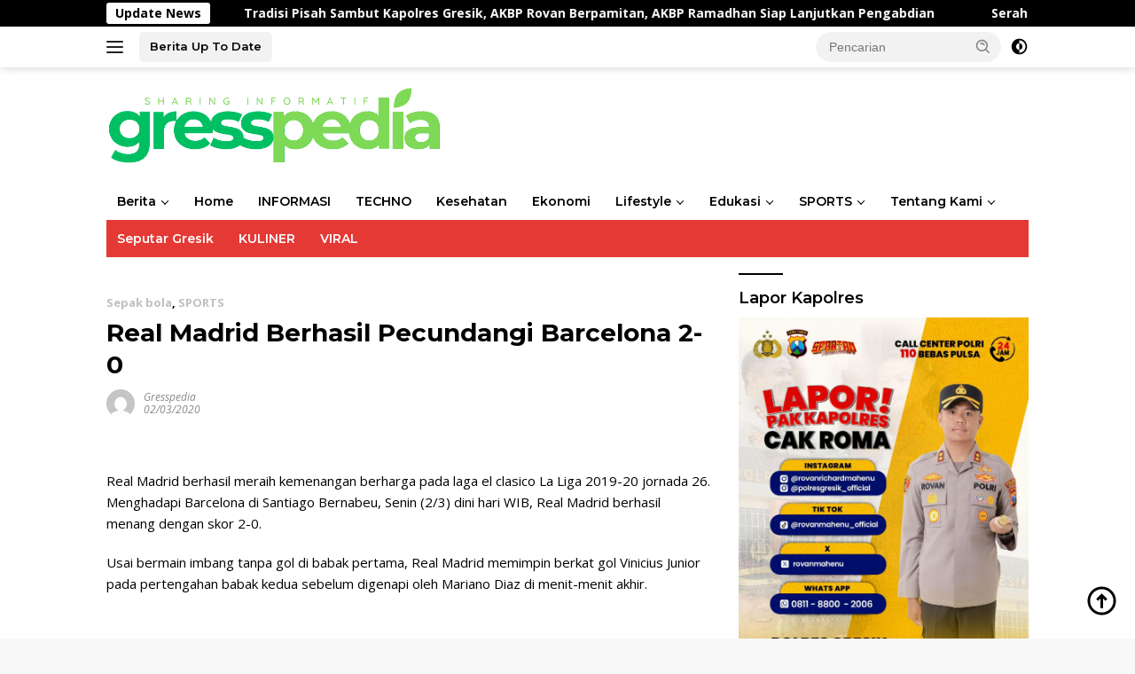

--- FILE ---
content_type: text/html; charset=UTF-8
request_url: https://gresspedia.id/real-madrid-berhasil-pecundangi-barcelona-2-0/
body_size: 20768
content:
<!doctype html>
<html lang="id">
<head>
<meta name="MobileOptimized" content="width" />
<meta name="HandheldFriendly" content="true" />
<meta name="generator" content="Drupal 11 (https://www.drupal.org)" />

	<meta charset="UTF-8">
	<meta name="viewport" content="width=device-width, initial-scale=1">
	<link rel="profile" href="https://gmpg.org/xfn/11">

	<meta name='robots' content='index, follow, max-image-preview:large, max-snippet:-1, max-video-preview:-1' />

	
	<title>Real Madrid Berhasil Pecundangi Barcelona 2-0 - Gresspedia</title><link rel="preload" data-rocket-preload as="image" href="https://gresspedia.id/storage/2025/01/rovanrichardmahenu-20250122-0001.jpg" imagesrcset="https://gresspedia.id/storage/2025/01/rovanrichardmahenu-20250122-0001.jpg 1440w, https://gresspedia.id/storage/2025/01/rovanrichardmahenu-20250122-0001-768x958.jpg 768w, https://gresspedia.id/storage/2025/01/rovanrichardmahenu-20250122-0001-1231x1536.jpg 1231w" imagesizes="(max-width: 1440px) 100vw, 1440px" fetchpriority="high">
	<link rel="canonical" href="https://gresspedia.id/real-madrid-berhasil-pecundangi-barcelona-2-0/" />
	<meta property="og:locale" content="id_ID" />
	<meta property="og:type" content="article" />
	<meta property="og:title" content="Real Madrid Berhasil Pecundangi Barcelona 2-0 - Gresspedia" />
	<meta property="og:description" content="Real Madrid berhasil meraih kemenangan berharga pada laga el clasico La Liga 2019-20 jornada 26...." />
	<meta property="og:url" content="https://gresspedia.id/real-madrid-berhasil-pecundangi-barcelona-2-0/" />
	<meta property="og:site_name" content="Gresspedia" />
	<meta property="article:publisher" content="https://facebook.com/gresspedia" />
	<meta property="article:published_time" content="2020-03-02T04:44:33+00:00" />
	<meta name="author" content="gresspedia" />
	<meta name="twitter:card" content="summary_large_image" />
	<meta name="twitter:creator" content="@gresspedia" />
	<meta name="twitter:site" content="@gresspedia" />
	<meta name="twitter:label1" content="Ditulis oleh" />
	<meta name="twitter:data1" content="gresspedia" />
	<meta name="twitter:label2" content="Estimasi waktu membaca" />
	<meta name="twitter:data2" content="1 menit" />
	


<link rel='dns-prefetch' href='//www.googletagmanager.com' />
<link rel='dns-prefetch' href='//fonts.googleapis.com' />
<link rel='dns-prefetch' href='//pagead2.googlesyndication.com' />
<link rel="alternate" type="application/rss+xml" title="Gresspedia &raquo; Feed" href="https://gresspedia.id/feed/" />
<link rel="alternate" type="application/rss+xml" title="Gresspedia &raquo; Umpan Komentar" href="https://gresspedia.id/comments/feed/" />
<style id='wp-img-auto-sizes-contain-inline-css'>
img:is([sizes=auto i],[sizes^="auto," i]){contain-intrinsic-size:3000px 1500px}

</style>
<link data-minify="1" rel='stylesheet' id='dashicons-css' href='https://gresspedia.id/core/cache/min/1/lib/css/dashicons.min.css?rnd=33148' media='all' />
<link rel='stylesheet' id='menu-icons-extra-css' href='https://gresspedia.id/core/modules/0f2c37ef13/css/extra.min.css' media='all' />
<style id='wp-block-library-inline-css'>
:root{--wp-block-synced-color:#7a00df;--wp-block-synced-color--rgb:122,0,223;--wp-bound-block-color:var(--wp-block-synced-color);--wp-editor-canvas-background:#ddd;--wp-admin-theme-color:#007cba;--wp-admin-theme-color--rgb:0,124,186;--wp-admin-theme-color-darker-10:#006ba1;--wp-admin-theme-color-darker-10--rgb:0,107,160.5;--wp-admin-theme-color-darker-20:#005a87;--wp-admin-theme-color-darker-20--rgb:0,90,135;--wp-admin-border-width-focus:2px}@media (min-resolution:192dpi){:root{--wp-admin-border-width-focus:1.5px}}.wp-element-button{cursor:pointer}:root .has-very-light-gray-background-color{background-color:#eee}:root .has-very-dark-gray-background-color{background-color:#313131}:root .has-very-light-gray-color{color:#eee}:root .has-very-dark-gray-color{color:#313131}:root .has-vivid-green-cyan-to-vivid-cyan-blue-gradient-background{background:linear-gradient(135deg,#00d084,#0693e3)}:root .has-purple-crush-gradient-background{background:linear-gradient(135deg,#34e2e4,#4721fb 50%,#ab1dfe)}:root .has-hazy-dawn-gradient-background{background:linear-gradient(135deg,#faaca8,#dad0ec)}:root .has-subdued-olive-gradient-background{background:linear-gradient(135deg,#fafae1,#67a671)}:root .has-atomic-cream-gradient-background{background:linear-gradient(135deg,#fdd79a,#004a59)}:root .has-nightshade-gradient-background{background:linear-gradient(135deg,#330968,#31cdcf)}:root .has-midnight-gradient-background{background:linear-gradient(135deg,#020381,#2874fc)}:root{--wp--preset--font-size--normal:16px;--wp--preset--font-size--huge:42px}.has-regular-font-size{font-size:1em}.has-larger-font-size{font-size:2.625em}.has-normal-font-size{font-size:var(--wp--preset--font-size--normal)}.has-huge-font-size{font-size:var(--wp--preset--font-size--huge)}.has-text-align-center{text-align:center}.has-text-align-left{text-align:left}.has-text-align-right{text-align:right}.has-fit-text{white-space:nowrap!important}#end-resizable-editor-section{display:none}.aligncenter{clear:both}.items-justified-left{justify-content:flex-start}.items-justified-center{justify-content:center}.items-justified-right{justify-content:flex-end}.items-justified-space-between{justify-content:space-between}.screen-reader-text{border:0;clip-path:inset(50%);height:1px;margin:-1px;overflow:hidden;padding:0;position:absolute;width:1px;word-wrap:normal!important}.screen-reader-text:focus{background-color:#ddd;clip-path:none;color:#444;display:block;font-size:1em;height:auto;left:5px;line-height:normal;padding:15px 23px 14px;text-decoration:none;top:5px;width:auto;z-index:100000}html :where(.has-border-color){border-style:solid}html :where([style*=border-top-color]){border-top-style:solid}html :where([style*=border-right-color]){border-right-style:solid}html :where([style*=border-bottom-color]){border-bottom-style:solid}html :where([style*=border-left-color]){border-left-style:solid}html :where([style*=border-width]){border-style:solid}html :where([style*=border-top-width]){border-top-style:solid}html :where([style*=border-right-width]){border-right-style:solid}html :where([style*=border-bottom-width]){border-bottom-style:solid}html :where([style*=border-left-width]){border-left-style:solid}html :where(img[class*=wp-image-]){height:auto;max-width:100%}:where(figure){margin:0 0 1em}html :where(.is-position-sticky){--wp-admin--admin-bar--position-offset:var(--wp-admin--admin-bar--height,0px)}@media screen and (max-width:600px){html :where(.is-position-sticky){--wp-admin--admin-bar--position-offset:0px}}


</style><style id='wp-block-image-inline-css'>
.wp-block-image>a,.wp-block-image>figure>a{display:inline-block}.wp-block-image img{box-sizing:border-box;height:auto;max-width:100%;vertical-align:bottom}@media not (prefers-reduced-motion){.wp-block-image img.hide{visibility:hidden}.wp-block-image img.show{animation:show-content-image .4s}}.wp-block-image[style*=border-radius] img,.wp-block-image[style*=border-radius]>a{border-radius:inherit}.wp-block-image.has-custom-border img{box-sizing:border-box}.wp-block-image.aligncenter{text-align:center}.wp-block-image.alignfull>a,.wp-block-image.alignwide>a{width:100%}.wp-block-image.alignfull img,.wp-block-image.alignwide img{height:auto;width:100%}.wp-block-image .aligncenter,.wp-block-image .alignleft,.wp-block-image .alignright,.wp-block-image.aligncenter,.wp-block-image.alignleft,.wp-block-image.alignright{display:table}.wp-block-image .aligncenter>figcaption,.wp-block-image .alignleft>figcaption,.wp-block-image .alignright>figcaption,.wp-block-image.aligncenter>figcaption,.wp-block-image.alignleft>figcaption,.wp-block-image.alignright>figcaption{caption-side:bottom;display:table-caption}.wp-block-image .alignleft{float:left;margin:.5em 1em .5em 0}.wp-block-image .alignright{float:right;margin:.5em 0 .5em 1em}.wp-block-image .aligncenter{margin-left:auto;margin-right:auto}.wp-block-image :where(figcaption){margin-bottom:1em;margin-top:.5em}.wp-block-image.is-style-circle-mask img{border-radius:9999px}@supports ((-webkit-mask-image:none) or (mask-image:none)) or (-webkit-mask-image:none){.wp-block-image.is-style-circle-mask img{border-radius:0;-webkit-mask-image:url('data:image/svg+xml;utf8,<svg viewBox="0 0 100 100" xmlns="http://www.w3.org/2000/svg"><circle cx="50" cy="50" r="50"/></svg>');mask-image:url('data:image/svg+xml;utf8,<svg viewBox="0 0 100 100" xmlns="http://www.w3.org/2000/svg"><circle cx="50" cy="50" r="50"/></svg>');mask-mode:alpha;-webkit-mask-position:center;mask-position:center;-webkit-mask-repeat:no-repeat;mask-repeat:no-repeat;-webkit-mask-size:contain;mask-size:contain}}:root :where(.wp-block-image.is-style-rounded img,.wp-block-image .is-style-rounded img){border-radius:9999px}.wp-block-image figure{margin:0}.wp-lightbox-container{display:flex;flex-direction:column;position:relative}.wp-lightbox-container img{cursor:zoom-in}.wp-lightbox-container img:hover+button{opacity:1}.wp-lightbox-container button{align-items:center;backdrop-filter:blur(16px) saturate(180%);background-color:#5a5a5a40;border:none;border-radius:4px;cursor:zoom-in;display:flex;height:20px;justify-content:center;opacity:0;padding:0;position:absolute;right:16px;text-align:center;top:16px;width:20px;z-index:100}@media not (prefers-reduced-motion){.wp-lightbox-container button{transition:opacity .2s ease}}.wp-lightbox-container button:focus-visible{outline:3px auto #5a5a5a40;outline:3px auto -webkit-focus-ring-color;outline-offset:3px}.wp-lightbox-container button:hover{cursor:pointer;opacity:1}.wp-lightbox-container button:focus{opacity:1}.wp-lightbox-container button:focus,.wp-lightbox-container button:hover,.wp-lightbox-container button:not(:hover):not(:active):not(.has-background){background-color:#5a5a5a40;border:none}.wp-lightbox-overlay{box-sizing:border-box;cursor:zoom-out;height:100vh;left:0;overflow:hidden;position:fixed;top:0;visibility:hidden;width:100%;z-index:100000}.wp-lightbox-overlay .close-button{align-items:center;cursor:pointer;display:flex;justify-content:center;min-height:40px;min-width:40px;padding:0;position:absolute;right:calc(env(safe-area-inset-right) + 16px);top:calc(env(safe-area-inset-top) + 16px);z-index:5000000}.wp-lightbox-overlay .close-button:focus,.wp-lightbox-overlay .close-button:hover,.wp-lightbox-overlay .close-button:not(:hover):not(:active):not(.has-background){background:none;border:none}.wp-lightbox-overlay .lightbox-image-container{height:var(--wp--lightbox-container-height);left:50%;overflow:hidden;position:absolute;top:50%;transform:translate(-50%,-50%);transform-origin:top left;width:var(--wp--lightbox-container-width);z-index:9999999999}.wp-lightbox-overlay .wp-block-image{align-items:center;box-sizing:border-box;display:flex;height:100%;justify-content:center;margin:0;position:relative;transform-origin:0 0;width:100%;z-index:3000000}.wp-lightbox-overlay .wp-block-image img{height:var(--wp--lightbox-image-height);min-height:var(--wp--lightbox-image-height);min-width:var(--wp--lightbox-image-width);width:var(--wp--lightbox-image-width)}.wp-lightbox-overlay .wp-block-image figcaption{display:none}.wp-lightbox-overlay button{background:none;border:none}.wp-lightbox-overlay .scrim{background-color:#fff;height:100%;opacity:.9;position:absolute;width:100%;z-index:2000000}.wp-lightbox-overlay.active{visibility:visible}@media not (prefers-reduced-motion){.wp-lightbox-overlay.active{animation:turn-on-visibility .25s both}.wp-lightbox-overlay.active img{animation:turn-on-visibility .35s both}.wp-lightbox-overlay.show-closing-animation:not(.active){animation:turn-off-visibility .35s both}.wp-lightbox-overlay.show-closing-animation:not(.active) img{animation:turn-off-visibility .25s both}.wp-lightbox-overlay.zoom.active{animation:none;opacity:1;visibility:visible}.wp-lightbox-overlay.zoom.active .lightbox-image-container{animation:lightbox-zoom-in .4s}.wp-lightbox-overlay.zoom.active .lightbox-image-container img{animation:none}.wp-lightbox-overlay.zoom.active .scrim{animation:turn-on-visibility .4s forwards}.wp-lightbox-overlay.zoom.show-closing-animation:not(.active){animation:none}.wp-lightbox-overlay.zoom.show-closing-animation:not(.active) .lightbox-image-container{animation:lightbox-zoom-out .4s}.wp-lightbox-overlay.zoom.show-closing-animation:not(.active) .lightbox-image-container img{animation:none}.wp-lightbox-overlay.zoom.show-closing-animation:not(.active) .scrim{animation:turn-off-visibility .4s forwards}}@keyframes show-content-image{0%{visibility:hidden}99%{visibility:hidden}to{visibility:visible}}@keyframes turn-on-visibility{0%{opacity:0}to{opacity:1}}@keyframes turn-off-visibility{0%{opacity:1;visibility:visible}99%{opacity:0;visibility:visible}to{opacity:0;visibility:hidden}}@keyframes lightbox-zoom-in{0%{transform:translate(calc((-100vw + var(--wp--lightbox-scrollbar-width))/2 + var(--wp--lightbox-initial-left-position)),calc(-50vh + var(--wp--lightbox-initial-top-position))) scale(var(--wp--lightbox-scale))}to{transform:translate(-50%,-50%) scale(1)}}@keyframes lightbox-zoom-out{0%{transform:translate(-50%,-50%) scale(1);visibility:visible}99%{visibility:visible}to{transform:translate(calc((-100vw + var(--wp--lightbox-scrollbar-width))/2 + var(--wp--lightbox-initial-left-position)),calc(-50vh + var(--wp--lightbox-initial-top-position))) scale(var(--wp--lightbox-scale));visibility:hidden}}

</style>
<style id='global-styles-inline-css'>
:root{--wp--preset--aspect-ratio--square: 1;--wp--preset--aspect-ratio--4-3: 4/3;--wp--preset--aspect-ratio--3-4: 3/4;--wp--preset--aspect-ratio--3-2: 3/2;--wp--preset--aspect-ratio--2-3: 2/3;--wp--preset--aspect-ratio--16-9: 16/9;--wp--preset--aspect-ratio--9-16: 9/16;--wp--preset--color--black: #000000;--wp--preset--color--cyan-bluish-gray: #abb8c3;--wp--preset--color--white: #ffffff;--wp--preset--color--pale-pink: #f78da7;--wp--preset--color--vivid-red: #cf2e2e;--wp--preset--color--luminous-vivid-orange: #ff6900;--wp--preset--color--luminous-vivid-amber: #fcb900;--wp--preset--color--light-green-cyan: #7bdcb5;--wp--preset--color--vivid-green-cyan: #00d084;--wp--preset--color--pale-cyan-blue: #8ed1fc;--wp--preset--color--vivid-cyan-blue: #0693e3;--wp--preset--color--vivid-purple: #9b51e0;--wp--preset--gradient--vivid-cyan-blue-to-vivid-purple: linear-gradient(135deg,rgb(6,147,227) 0%,rgb(155,81,224) 100%);--wp--preset--gradient--light-green-cyan-to-vivid-green-cyan: linear-gradient(135deg,rgb(122,220,180) 0%,rgb(0,208,130) 100%);--wp--preset--gradient--luminous-vivid-amber-to-luminous-vivid-orange: linear-gradient(135deg,rgb(252,185,0) 0%,rgb(255,105,0) 100%);--wp--preset--gradient--luminous-vivid-orange-to-vivid-red: linear-gradient(135deg,rgb(255,105,0) 0%,rgb(207,46,46) 100%);--wp--preset--gradient--very-light-gray-to-cyan-bluish-gray: linear-gradient(135deg,rgb(238,238,238) 0%,rgb(169,184,195) 100%);--wp--preset--gradient--cool-to-warm-spectrum: linear-gradient(135deg,rgb(74,234,220) 0%,rgb(151,120,209) 20%,rgb(207,42,186) 40%,rgb(238,44,130) 60%,rgb(251,105,98) 80%,rgb(254,248,76) 100%);--wp--preset--gradient--blush-light-purple: linear-gradient(135deg,rgb(255,206,236) 0%,rgb(152,150,240) 100%);--wp--preset--gradient--blush-bordeaux: linear-gradient(135deg,rgb(254,205,165) 0%,rgb(254,45,45) 50%,rgb(107,0,62) 100%);--wp--preset--gradient--luminous-dusk: linear-gradient(135deg,rgb(255,203,112) 0%,rgb(199,81,192) 50%,rgb(65,88,208) 100%);--wp--preset--gradient--pale-ocean: linear-gradient(135deg,rgb(255,245,203) 0%,rgb(182,227,212) 50%,rgb(51,167,181) 100%);--wp--preset--gradient--electric-grass: linear-gradient(135deg,rgb(202,248,128) 0%,rgb(113,206,126) 100%);--wp--preset--gradient--midnight: linear-gradient(135deg,rgb(2,3,129) 0%,rgb(40,116,252) 100%);--wp--preset--font-size--small: 13px;--wp--preset--font-size--medium: 20px;--wp--preset--font-size--large: 36px;--wp--preset--font-size--x-large: 42px;--wp--preset--spacing--20: 0.44rem;--wp--preset--spacing--30: 0.67rem;--wp--preset--spacing--40: 1rem;--wp--preset--spacing--50: 1.5rem;--wp--preset--spacing--60: 2.25rem;--wp--preset--spacing--70: 3.38rem;--wp--preset--spacing--80: 5.06rem;--wp--preset--shadow--natural: 6px 6px 9px rgba(0, 0, 0, 0.2);--wp--preset--shadow--deep: 12px 12px 50px rgba(0, 0, 0, 0.4);--wp--preset--shadow--sharp: 6px 6px 0px rgba(0, 0, 0, 0.2);--wp--preset--shadow--outlined: 6px 6px 0px -3px rgb(255, 255, 255), 6px 6px rgb(0, 0, 0);--wp--preset--shadow--crisp: 6px 6px 0px rgb(0, 0, 0);}:where(.is-layout-flex){gap: 0.5em;}:where(.is-layout-grid){gap: 0.5em;}body .is-layout-flex{display: flex;}.is-layout-flex{flex-wrap: wrap;align-items: center;}.is-layout-flex > :is(*, div){margin: 0;}body .is-layout-grid{display: grid;}.is-layout-grid > :is(*, div){margin: 0;}:where(.wp-block-columns.is-layout-flex){gap: 2em;}:where(.wp-block-columns.is-layout-grid){gap: 2em;}:where(.wp-block-post-template.is-layout-flex){gap: 1.25em;}:where(.wp-block-post-template.is-layout-grid){gap: 1.25em;}.has-black-color{color: var(--wp--preset--color--black) !important;}.has-cyan-bluish-gray-color{color: var(--wp--preset--color--cyan-bluish-gray) !important;}.has-white-color{color: var(--wp--preset--color--white) !important;}.has-pale-pink-color{color: var(--wp--preset--color--pale-pink) !important;}.has-vivid-red-color{color: var(--wp--preset--color--vivid-red) !important;}.has-luminous-vivid-orange-color{color: var(--wp--preset--color--luminous-vivid-orange) !important;}.has-luminous-vivid-amber-color{color: var(--wp--preset--color--luminous-vivid-amber) !important;}.has-light-green-cyan-color{color: var(--wp--preset--color--light-green-cyan) !important;}.has-vivid-green-cyan-color{color: var(--wp--preset--color--vivid-green-cyan) !important;}.has-pale-cyan-blue-color{color: var(--wp--preset--color--pale-cyan-blue) !important;}.has-vivid-cyan-blue-color{color: var(--wp--preset--color--vivid-cyan-blue) !important;}.has-vivid-purple-color{color: var(--wp--preset--color--vivid-purple) !important;}.has-black-background-color{background-color: var(--wp--preset--color--black) !important;}.has-cyan-bluish-gray-background-color{background-color: var(--wp--preset--color--cyan-bluish-gray) !important;}.has-white-background-color{background-color: var(--wp--preset--color--white) !important;}.has-pale-pink-background-color{background-color: var(--wp--preset--color--pale-pink) !important;}.has-vivid-red-background-color{background-color: var(--wp--preset--color--vivid-red) !important;}.has-luminous-vivid-orange-background-color{background-color: var(--wp--preset--color--luminous-vivid-orange) !important;}.has-luminous-vivid-amber-background-color{background-color: var(--wp--preset--color--luminous-vivid-amber) !important;}.has-light-green-cyan-background-color{background-color: var(--wp--preset--color--light-green-cyan) !important;}.has-vivid-green-cyan-background-color{background-color: var(--wp--preset--color--vivid-green-cyan) !important;}.has-pale-cyan-blue-background-color{background-color: var(--wp--preset--color--pale-cyan-blue) !important;}.has-vivid-cyan-blue-background-color{background-color: var(--wp--preset--color--vivid-cyan-blue) !important;}.has-vivid-purple-background-color{background-color: var(--wp--preset--color--vivid-purple) !important;}.has-black-border-color{border-color: var(--wp--preset--color--black) !important;}.has-cyan-bluish-gray-border-color{border-color: var(--wp--preset--color--cyan-bluish-gray) !important;}.has-white-border-color{border-color: var(--wp--preset--color--white) !important;}.has-pale-pink-border-color{border-color: var(--wp--preset--color--pale-pink) !important;}.has-vivid-red-border-color{border-color: var(--wp--preset--color--vivid-red) !important;}.has-luminous-vivid-orange-border-color{border-color: var(--wp--preset--color--luminous-vivid-orange) !important;}.has-luminous-vivid-amber-border-color{border-color: var(--wp--preset--color--luminous-vivid-amber) !important;}.has-light-green-cyan-border-color{border-color: var(--wp--preset--color--light-green-cyan) !important;}.has-vivid-green-cyan-border-color{border-color: var(--wp--preset--color--vivid-green-cyan) !important;}.has-pale-cyan-blue-border-color{border-color: var(--wp--preset--color--pale-cyan-blue) !important;}.has-vivid-cyan-blue-border-color{border-color: var(--wp--preset--color--vivid-cyan-blue) !important;}.has-vivid-purple-border-color{border-color: var(--wp--preset--color--vivid-purple) !important;}.has-vivid-cyan-blue-to-vivid-purple-gradient-background{background: var(--wp--preset--gradient--vivid-cyan-blue-to-vivid-purple) !important;}.has-light-green-cyan-to-vivid-green-cyan-gradient-background{background: var(--wp--preset--gradient--light-green-cyan-to-vivid-green-cyan) !important;}.has-luminous-vivid-amber-to-luminous-vivid-orange-gradient-background{background: var(--wp--preset--gradient--luminous-vivid-amber-to-luminous-vivid-orange) !important;}.has-luminous-vivid-orange-to-vivid-red-gradient-background{background: var(--wp--preset--gradient--luminous-vivid-orange-to-vivid-red) !important;}.has-very-light-gray-to-cyan-bluish-gray-gradient-background{background: var(--wp--preset--gradient--very-light-gray-to-cyan-bluish-gray) !important;}.has-cool-to-warm-spectrum-gradient-background{background: var(--wp--preset--gradient--cool-to-warm-spectrum) !important;}.has-blush-light-purple-gradient-background{background: var(--wp--preset--gradient--blush-light-purple) !important;}.has-blush-bordeaux-gradient-background{background: var(--wp--preset--gradient--blush-bordeaux) !important;}.has-luminous-dusk-gradient-background{background: var(--wp--preset--gradient--luminous-dusk) !important;}.has-pale-ocean-gradient-background{background: var(--wp--preset--gradient--pale-ocean) !important;}.has-electric-grass-gradient-background{background: var(--wp--preset--gradient--electric-grass) !important;}.has-midnight-gradient-background{background: var(--wp--preset--gradient--midnight) !important;}.has-small-font-size{font-size: var(--wp--preset--font-size--small) !important;}.has-medium-font-size{font-size: var(--wp--preset--font-size--medium) !important;}.has-large-font-size{font-size: var(--wp--preset--font-size--large) !important;}.has-x-large-font-size{font-size: var(--wp--preset--font-size--x-large) !important;}

</style>

<style id='classic-theme-styles-inline-css'>
/*! This file is auto-generated */
.wp-block-button__link{color:#fff;background-color:#32373c;border-radius:9999px;box-shadow:none;text-decoration:none;padding:calc(.667em + 2px) calc(1.333em + 2px);font-size:1.125em}.wp-block-file__button{background:#32373c;color:#fff;text-decoration:none}

</style>
<link rel='stylesheet' id='saswp-style-css' href='https://gresspedia.id/core/modules/ae0148ca2c/admin_section/css/saswp-style.min.css' media='all' />
<style id='saswp-style-inline-css'>
.saswp-rb-hd span, .saswp-rvw-sm span{
                            background-color: #000;
                            color: #fff;
                            font-size: 15px; 
                        }
                        .saswp-rb-rif{
                            color: #000;
                            font-size: 18px;
                        }
                        .saswp-rvw-str .saswp_star_color svg, .saswp-rvw-str .saswp_star_color_gray svg, .saswp-rvw-str .saswp_half_star_color svg{
                            width: 18px; 
                        }
                        .saswp-rvw-fs{
                            color: #000;
                            font-size: 48px;
                        }
                    

</style>
<link rel='stylesheet' id='cmplz-general-css' href='https://gresspedia.id/core/modules/e1d9dfe6e5/assets/css/cookieblocker.min.css' media='all' />
<link crossorigin="anonymous" rel='stylesheet' id='wpberita-fonts-css' href='https://fonts.googleapis.com/css?family=Montserrat%3A600%2C100italic%2C700%7COpen+Sans%3A400%2Citalic%2C700&#038;subset=latin&#038;display=swap' media='all' />
<link data-minify="1" rel='stylesheet' id='wpberita-style-css' href='https://gresspedia.id/core/cache/min/1/core/themes/wpberita-child/style.css?rnd=33148' media='all' />
<style id='wpberita-style-inline-css'>
h1,h2,h3,h4,h5,h6,.sidr-class-site-title,.site-title,.gmr-mainmenu ul > li > a,.sidr ul li a,.heading-text,.gmr-mobilemenu ul li a,#navigationamp ul li a{font-family:Montserrat;}h1,h2,h3,h4,h5,h6,.sidr-class-site-title,.site-title,.gmr-mainmenu ul > li > a,.sidr ul li a,.heading-text,.gmr-mobilemenu ul li a,#navigationamp ul li a,.related-text-onlytitle{font-weight:600;}h1 strong,h2 strong,h3 strong,h4 strong,h5 strong,h6 strong{font-weight:700;}body{font-family:Open Sans;--font-reguler:400;--font-bold:700;--background-color:#f8f8f8;--main-color:#000000;--link-color-body:#000000;--hoverlink-color-body:#d32f2f;--border-color:#cccccc;--button-bgcolor:#43A047;--button-color:#ffffff;--header-bgcolor:#ffffff;--topnav-color:#222222;--bigheadline-color:#f1c40f;--mainmenu-color:#000000;--mainmenu-hovercolor:#f1c40f;--secondmenu-bgcolor:#E53935;--secondmenu-color:#ffffff;--secondmenu-hovercolor:#f1c40f;--content-bgcolor:#ffffff;--content-greycolor:#888888;--greybody-bgcolor:#e6ede1;--footer-bgcolor:#f0f0f0;--footer-color:#666666;--footer-linkcolor:#666666;--footer-hover-linkcolor:#666666;}.entry-content-single{font-size:15px;}body,body.dark-theme{--scheme-color:#000000;--secondscheme-color:#bfc1bb;--mainmenu-bgcolor:#ffffff;}/* Generate Using Cache */

</style>
<style id='rocket-lazyload-inline-css'>
.rll-youtube-player{position:relative;padding-bottom:56.23%;height:0;overflow:hidden;max-width:100%;}.rll-youtube-player:focus-within{outline: 2px solid currentColor;outline-offset: 5px;}.rll-youtube-player iframe{position:absolute;top:0;left:0;width:100%;height:100%;z-index:100;background:0 0}.rll-youtube-player img{bottom:0;display:block;left:0;margin:auto;max-width:100%;width:100%;position:absolute;right:0;top:0;border:none;height:auto;-webkit-transition:.4s all;-moz-transition:.4s all;transition:.4s all}.rll-youtube-player img:hover{-webkit-filter:brightness(75%)}.rll-youtube-player .play{height:100%;width:100%;left:0;top:0;position:absolute;background:var(--wpr-bg-e5e7234c-eca3-44e5-841b-d7185a42f9b7) no-repeat center;background-color: transparent !important;cursor:pointer;border:none;}.wp-embed-responsive .wp-has-aspect-ratio .rll-youtube-player{position:absolute;padding-bottom:0;width:100%;height:100%;top:0;bottom:0;left:0;right:0}

</style>
<link rel='stylesheet' id='wp-block-paragraph-css' href='https://gresspedia.id/lib/blocks/paragraph/style.min.css' media='all' />
<link rel='stylesheet' id='wp-block-heading-css' href='https://gresspedia.id/lib/blocks/heading/style.min.css' media='all' />



<script src="https://www.googletagmanager.com/gtag/js?id=GT-MRLP5Z4" id="google_gtagjs-js" async></script>
<script id="google_gtagjs-js-after">
window.dataLayer = window.dataLayer || [];function gtag(){dataLayer.push(arguments);}
gtag("set","linker",{"domains":["gresspedia.id"]});
gtag("js", new Date());
gtag("set", "developer_id.dZTNiMT", true);
gtag("config", "GT-MRLP5Z4", {"googlesitekit_post_author":"gresspedia","googlesitekit_post_date":"20200302"});
</script>
<script src="https://gresspedia.id/lib/js/jquery/jquery.min.js" id="jquery-core-js"></script>

<script id="whp5989front.js9912-js-extra">
var whp_local_data = {"add_url":"https://gresspedia.id/wp-admin/post-new.php?post_type=event","ajaxurl":"https://gresspedia.id/wp-admin/admin-ajax.php"};
</script>

<script data-ad-client="ca-pub-2699983235292400" async src="https://pagead2.googlesyndication.com/pagead/js/adsbygoogle.js"></script>

<script async src="https://pagead2.googlesyndication.com/pagead/js/adsbygoogle.js?client=ca-pub-2699983235292400"
     crossorigin="anonymous"></script>


<meta name="google-adsense-platform-account" content="ca-host-pub-2644536267352236">
<meta name="google-adsense-platform-domain" content="sitekit.withgoogle.com">



<script type="application/ld+json" class="saswp-schema-markup-output">
[{"@context":"https:\/\/schema.org\/","@graph":[{"@context":"https:\/\/schema.org\/","@type":"SiteNavigationElement","@id":"https:\/\/gresspedia.id\/#berita","name":"Berita","url":"https:\/\/gresspedia.id"},{"@context":"https:\/\/schema.org\/","@type":"SiteNavigationElement","@id":"https:\/\/gresspedia.id\/#gresik","name":"Gresik","url":"https:\/\/gresspedia.id\/tag\/gresik\/"},{"@context":"https:\/\/schema.org\/","@type":"SiteNavigationElement","@id":"https:\/\/gresspedia.id\/#wisata","name":"WISATA","url":"https:\/\/gresspedia.id\/category\/wisata\/"},{"@context":"https:\/\/schema.org\/","@type":"SiteNavigationElement","@id":"https:\/\/gresspedia.id\/#hukum-dan-kriminal","name":"Hukum dan Kriminal","url":"https:\/\/gresspedia.id\/category\/polres-gresik\/"},{"@context":"https:\/\/schema.org\/","@type":"SiteNavigationElement","@id":"https:\/\/gresspedia.id\/#sejarah-sejarah-gresik","name":"Sejarah-sejarah Gresik","url":"https:\/\/gresspedia.id\/category\/sejarah-sejarah-gresik\/"},{"@context":"https:\/\/schema.org\/","@type":"SiteNavigationElement","@id":"https:\/\/gresspedia.id\/#seputar-hoax","name":"Seputar Hoax","url":"https:\/\/gresspedia.id\/category\/seputar-hoax\/"},{"@context":"https:\/\/schema.org\/","@type":"SiteNavigationElement","@id":"https:\/\/gresspedia.id\/#kuliner","name":"KULINER","url":"https:\/\/gresspedia.id\/category\/kuliner\/"},{"@context":"https:\/\/schema.org\/","@type":"SiteNavigationElement","@id":"https:\/\/gresspedia.id\/#home","name":"Home","url":"https:\/\/gresspedia.id\/home\/"},{"@context":"https:\/\/schema.org\/","@type":"SiteNavigationElement","@id":"https:\/\/gresspedia.id\/#informasi","name":"INFORMASI","url":"https:\/\/gresspedia.id\/category\/informasi\/"},{"@context":"https:\/\/schema.org\/","@type":"SiteNavigationElement","@id":"https:\/\/gresspedia.id\/#techno","name":"TECHNO","url":"https:\/\/gresspedia.id\/category\/tecno\/"},{"@context":"https:\/\/schema.org\/","@type":"SiteNavigationElement","@id":"https:\/\/gresspedia.id\/#kesehatan","name":"Kesehatan","url":"https:\/\/gresspedia.id\/category\/health\/"},{"@context":"https:\/\/schema.org\/","@type":"SiteNavigationElement","@id":"https:\/\/gresspedia.id\/#ekonomi","name":"Ekonomi","url":"https:\/\/gresspedia.id\/category\/bisnis\/"},{"@context":"https:\/\/schema.org\/","@type":"SiteNavigationElement","@id":"https:\/\/gresspedia.id\/#lifestyle","name":"Lifestyle","url":"https:\/\/gresspedia.id\/category\/fashion\/"},{"@context":"https:\/\/schema.org\/","@type":"SiteNavigationElement","@id":"https:\/\/gresspedia.id\/#selebritis","name":"SELEBRITIS","url":"https:\/\/gresspedia.id\/category\/selebritis\/"},{"@context":"https:\/\/schema.org\/","@type":"SiteNavigationElement","@id":"https:\/\/gresspedia.id\/#music","name":"MUSIC","url":"https:\/\/gresspedia.id\/category\/music\/"},{"@context":"https:\/\/schema.org\/","@type":"SiteNavigationElement","@id":"https:\/\/gresspedia.id\/#edukasi","name":"Edukasi","url":"https:\/\/gresspedia.id\/category\/edukasi\/"},{"@context":"https:\/\/schema.org\/","@type":"SiteNavigationElement","@id":"https:\/\/gresspedia.id\/#tipstrik","name":"TIPS&amp;TRIK","url":"https:\/\/gresspedia.id\/category\/tipsdantrik\/"},{"@context":"https:\/\/schema.org\/","@type":"SiteNavigationElement","@id":"https:\/\/gresspedia.id\/#pendidikan","name":"Pendidikan","url":"https:\/\/gresspedia.id\/category\/pendidikan\/"},{"@context":"https:\/\/schema.org\/","@type":"SiteNavigationElement","@id":"https:\/\/gresspedia.id\/#sports","name":"SPORTS","url":"https:\/\/gresspedia.id\/category\/sports\/"},{"@context":"https:\/\/schema.org\/","@type":"SiteNavigationElement","@id":"https:\/\/gresspedia.id\/#sepak-bola","name":"Sepak bola","url":"https:\/\/gresspedia.id\/category\/sepak-bola\/"},{"@context":"https:\/\/schema.org\/","@type":"SiteNavigationElement","@id":"https:\/\/gresspedia.id\/#bola-voli","name":"Bola Voli","url":"https:\/\/gresspedia.id\/category\/bola-voli\/"},{"@context":"https:\/\/schema.org\/","@type":"SiteNavigationElement","@id":"https:\/\/gresspedia.id\/#tentang-kami","name":"Tentang Kami","url":"https:\/\/gresspedia.id\/about-gresspedia\/"},{"@context":"https:\/\/schema.org\/","@type":"SiteNavigationElement","@id":"https:\/\/gresspedia.id\/#tentang-kami","name":"Tentang Kami","url":"https:\/\/gresspedia.id\/about-gresspedia\/"},{"@context":"https:\/\/schema.org\/","@type":"SiteNavigationElement","@id":"https:\/\/gresspedia.id\/#inside-gresspedia","name":"Inside Gresspedia","url":"https:\/\/gresspedia.id\/inside-gresspedia\/"},{"@context":"https:\/\/schema.org\/","@type":"SiteNavigationElement","@id":"https:\/\/gresspedia.id\/#contact-us","name":"Contact Us","url":"https:\/\/gresspedia.id\/contact-us\/"}]},

{"@context":"https:\/\/schema.org\/","@type":"BlogPosting","@id":"https:\/\/gresspedia.id\/real-madrid-berhasil-pecundangi-barcelona-2-0\/#BlogPosting","url":"https:\/\/gresspedia.id\/real-madrid-berhasil-pecundangi-barcelona-2-0\/","inLanguage":"id","mainEntityOfPage":"https:\/\/gresspedia.id\/real-madrid-berhasil-pecundangi-barcelona-2-0\/","headline":"Real Madrid Berhasil Pecundangi Barcelona 2-0","description":"Real Madrid berhasil meraih kemenangan berharga pada laga el clasico La Liga 2019-20 jornada 26.","articleBody":"Real Madrid berhasil meraih kemenangan berharga pada laga el clasico La Liga 2019-20 jornada 26. Menghadapi Barcelona di Santiago Bernabeu, Senin (2\/3) dini hari WIB, Real Madrid berhasil menang dengan skor 2-0.    Usai bermain imbang tanpa gol di babak pertama, Real Madrid memimpin berkat gol Vinicius Junior pada pertengahan babak kedua sebelum digenapi oleh Mariano Diaz di menit-menit akhir.    Laga berlangsung cukup seimbang di awal babak pertama. Baik Real Madrid maupun Barcelona sama-sama memperoleh kesempatan untuk memimpin, tapi belum membuahkan hasil.    Barcelona memiliki peluang emas untuk mencuri gol pada menit ke-21. Sayang penyelesaian akhir Antoine Griezmann masih melambung di atas gawang Thibaut Courtois.    Courtois tampil impresif untuk menggagalkan dua peluang Barcelona, masing-masing dari Arthur dan Lionel Messi.    Real Madrid sendiri kerap mendekati kotak penalti Barcelona. Namun, Karim Benzema cs masih belum mampu membahayakan gawang Marc-Andre ter Stegen. Skor 0-0 bertahan hingga turun minum.        Babak Kedua     Kembali dari kamar ganti, Real Madrid meningkatkan intensitas serangan mereka. Isco pun hampir saja membawa timnya unggul, sayang tembakannya masih bisa ditepis Ter Stegen.    Setelah serangkaian peluang gagal berbuah gol, Real Madrid akhirnya memecah kebuntuan pada menit ke-71 lewat aksi Vinicius. Bintang muda asal Brasil itu lolos dari sisi kiri sebelum melepas tembakan yang mengenai Gerard Pique dan mengecoh Ter Stegen.    Tertinggal satu gol membuat Barcelona makin bernafsu mencetak gol. Meski demikian, barisan pertahanan tuan rumah masih cukup tangguh untuk mengamankan daerah mereka.    Terlalu bernafsu mengejar ketinggalan, Barcelona pun melupakan pertahanan mereka. Hal ini dimanfaatkan oleh pemain pengganti, Mariano untuk menggandakan keunggulan Madrid pada masa injury time. Skor 2-0 untuk kemenangan tuan rumah pun menjadi hasil akhir laga ini.    Berkat hasil ini, Real Madrid pun berhak kembali ke puncak klasemen mengkudeta Barcelona. Los Blancos kini unggul satu poin dari Blaugrana.","keywords":"barcelona, berita gresik, el classico, Gresik, real madrid, Sports, ","datePublished":"2020-03-02T11:44:33+07:00","dateModified":"2020-03-02T11:44:33+07:00","author":{"@type":"Person","name":"gresspedia","url":"https:\/\/gresspedia.id\/writer\/gresspedia\/","sameAs":[],"image":{"@type":"ImageObject","url":"https:\/\/secure.gravatar.com\/avatar\/abfeda56dc3eebf08c9d99c0f26248554e02afc39942b39b5857423b6982fa2c?s=96&d=mm&r=g","height":96,"width":96}},"editor":{"@type":"Person","name":"gresspedia","url":"https:\/\/gresspedia.id\/writer\/gresspedia\/","sameAs":[],"image":{"@type":"ImageObject","url":"https:\/\/secure.gravatar.com\/avatar\/abfeda56dc3eebf08c9d99c0f26248554e02afc39942b39b5857423b6982fa2c?s=96&d=mm&r=g","height":96,"width":96}},"publisher":{"@type":"Organization","name":"Gresspedia Gresik","url":"https:\/\/gresspedia.id","logo":{"@type":"ImageObject","url":"https:\/\/gresspedia.id\/storage\/2021\/08\/cropped-logo-gresspediaJul21.png","width":2210,"height":366}},"image":{"@type":"ImageObject","@id":"https:\/\/gresspedia.id\/real-madrid-berhasil-pecundangi-barcelona-2-0\/#primaryimage","url":"https:\/\/gresspedia.id\/storage\/2022\/02\/FB_IMG_1644338155010.jpg","width":"720","height":"405"}},

{"@context":"https:\/\/schema.org\/","@type":"NewsArticle","@id":"https:\/\/gresspedia.id\/real-madrid-berhasil-pecundangi-barcelona-2-0\/#newsarticle","url":"https:\/\/gresspedia.id\/real-madrid-berhasil-pecundangi-barcelona-2-0\/","headline":"Real Madrid Berhasil Pecundangi Barcelona 2-0","mainEntityOfPage":"Gresspedia","datePublished":"2020-03-02T11:44:33+07:00","dateModified":"2020-03-02T11:44:33+07:00","description":"Real Madrid berhasil meraih kemenangan berharga pada laga el clasico La Liga 2019-20 jornada 26.","articleSection":"SPORTS","articleBody":"Real Madrid berhasil meraih kemenangan berharga pada laga el clasico La Liga 2019-20 jornada 26. Menghadapi Barcelona di Santiago Bernabeu, Senin (2\/3) dini hari WIB, Real Madrid berhasil menang dengan skor 2-0.    Usai bermain imbang tanpa gol di babak pertama, Real Madrid memimpin berkat gol Vinicius Junior pada pertengahan babak kedua sebelum digenapi oleh Mariano Diaz di menit-menit akhir.    Laga berlangsung cukup seimbang di awal babak pertama. Baik Real Madrid maupun Barcelona sama-sama memperoleh kesempatan untuk memimpin, tapi belum membuahkan hasil.    Barcelona memiliki peluang emas untuk mencuri gol pada menit ke-21. Sayang penyelesaian akhir Antoine Griezmann masih melambung di atas gawang Thibaut Courtois.    Courtois tampil impresif untuk menggagalkan dua peluang Barcelona, masing-masing dari Arthur dan Lionel Messi.    Real Madrid sendiri kerap mendekati kotak penalti Barcelona. Namun, Karim Benzema cs masih belum mampu membahayakan gawang Marc-Andre ter Stegen. Skor 0-0 bertahan hingga turun minum.        Babak Kedua     Kembali dari kamar ganti, Real Madrid meningkatkan intensitas serangan mereka. Isco pun hampir saja membawa timnya unggul, sayang tembakannya masih bisa ditepis Ter Stegen.    Setelah serangkaian peluang gagal berbuah gol, Real Madrid akhirnya memecah kebuntuan pada menit ke-71 lewat aksi Vinicius. Bintang muda asal Brasil itu lolos dari sisi kiri sebelum melepas tembakan yang mengenai Gerard Pique dan mengecoh Ter Stegen.    Tertinggal satu gol membuat Barcelona makin bernafsu mencetak gol. Meski demikian, barisan pertahanan tuan rumah masih cukup tangguh untuk mengamankan daerah mereka.    Terlalu bernafsu mengejar ketinggalan, Barcelona pun melupakan pertahanan mereka. Hal ini dimanfaatkan oleh pemain pengganti, Mariano untuk menggandakan keunggulan Madrid pada masa injury time. Skor 2-0 untuk kemenangan tuan rumah pun menjadi hasil akhir laga ini.    Berkat hasil ini, Real Madrid pun berhak kembali ke puncak klasemen mengkudeta Barcelona. Los Blancos kini unggul satu poin dari Blaugrana.","keywords":["barcelona"," berita gresik"," el classico"," Gresik"," real madrid"," Sports"," "],"name":"Real Madrid Berhasil Pecundangi Barcelona 2-0","thumbnailUrl":"","wordCount":"275","timeRequired":"PT1M13S","author":{"@type":"Person","name":"gresspedia","url":"https:\/\/gresspedia.id\/writer\/gresspedia\/","sameAs":[],"image":{"@type":"ImageObject","url":"https:\/\/secure.gravatar.com\/avatar\/abfeda56dc3eebf08c9d99c0f26248554e02afc39942b39b5857423b6982fa2c?s=96&d=mm&r=g","height":96,"width":96}},"editor":{"@type":"Person","name":"gresspedia","url":"https:\/\/gresspedia.id\/writer\/gresspedia\/","sameAs":[],"image":{"@type":"ImageObject","url":"https:\/\/secure.gravatar.com\/avatar\/abfeda56dc3eebf08c9d99c0f26248554e02afc39942b39b5857423b6982fa2c?s=96&d=mm&r=g","height":96,"width":96}},"publisher":{"@type":"Organization","name":"Gresspedia Gresik","url":"https:\/\/gresspedia.id","logo":{"@type":"ImageObject","url":"https:\/\/gresspedia.id\/storage\/2021\/08\/cropped-logo-gresspediaJul21.png","width":2210,"height":366}},"image":{"@type":"ImageObject","@id":"https:\/\/gresspedia.id\/real-madrid-berhasil-pecundangi-barcelona-2-0\/#primaryimage","url":"https:\/\/gresspedia.id\/storage\/2022\/02\/FB_IMG_1644338155010.jpg","width":"720","height":"405"}}]
</script>

<link rel="amphtml" href="https://gresspedia.id/real-madrid-berhasil-pecundangi-barcelona-2-0/?amp=1">

<script async src="https://pagead2.googlesyndication.com/pagead/js/adsbygoogle.js?client=ca-pub-2699983235292400&amp;host=ca-host-pub-2644536267352236" crossorigin="anonymous"></script>


<link rel="icon" href="https://gresspedia.id/storage/2023/06/20230618_102854_0000-150x150.png" sizes="32x32" />
<link rel="icon" href="https://gresspedia.id/storage/2023/06/20230618_102854_0000-300x300.png" sizes="192x192" />
<link rel="apple-touch-icon" href="https://gresspedia.id/storage/2023/06/20230618_102854_0000-300x300.png" />
<meta name="msapplication-TileImage" content="https://gresspedia.id/storage/2023/06/20230618_102854_0000-300x300.png" />
<noscript><style id="rocket-lazyload-nojs-css">.rll-youtube-player, [data-lazy-src]{display:none !important;}</style></noscript><link data-minify="1" rel='stylesheet' id='whp8177tw-bs4.css-css' href='https://gresspedia.id/core/cache/min/1/core/plugins/wp-security-hardening/modules/inc/assets/css/tw-bs4.css?rnd=33148' media='all' />
<link data-minify="1" rel='stylesheet' id='whp2074font-awesome.min.css-css' href='https://gresspedia.id/core/cache/min/1/core/plugins/wp-security-hardening/modules/inc/fa/css/font-awesome.min.css?rnd=33148' media='all' />
<link data-minify="1" rel='stylesheet' id='whp6705front.css-css' href='https://gresspedia.id/core/cache/min/1/core/plugins/wp-security-hardening/modules/css/front.css?rnd=33148' media='all' />
<style id="wpr-lazyload-bg-container"></style><style id="wpr-lazyload-bg-exclusion"></style>
<noscript>
<style id="wpr-lazyload-bg-nostyle">.rll-youtube-player .play{--wpr-bg-e5e7234c-eca3-44e5-841b-d7185a42f9b7: url('https://gresspedia.id/core/modules/ffee7df689/assets/img/youtube.png');}.ueec4cfd978d5d45ec254153c5d39280c .ctaButton{--wpr-bg-3edf219f-8332-448a-8feb-5a87c5273e30: url('https://gresspedia.id/core/modules/89d5eb7cef/assets/images/simple-arrow.png');}.u098d76b19d93c668527173bad86a16d2 .ctaButton{--wpr-bg-2c10d9ea-d03c-4704-96bb-354a00236813: url('https://gresspedia.id/core/modules/89d5eb7cef/assets/images/simple-arrow.png');}</style>
</noscript>
<script type="application/javascript">const rocket_pairs = [{"selector":".rll-youtube-player .play","style":".rll-youtube-player .play{--wpr-bg-e5e7234c-eca3-44e5-841b-d7185a42f9b7: url('https:\/\/gresspedia.id\/core\/modules\/ffee7df689\/assets\/img\/youtube.png');}","hash":"e5e7234c-eca3-44e5-841b-d7185a42f9b7","url":"https:\/\/gresspedia.id\/core\/modules\/ffee7df689\/assets\/img\/youtube.png"},{"selector":".ueec4cfd978d5d45ec254153c5d39280c .ctaButton","style":".ueec4cfd978d5d45ec254153c5d39280c .ctaButton{--wpr-bg-3edf219f-8332-448a-8feb-5a87c5273e30: url('https:\/\/gresspedia.id\/core\/modules\/89d5eb7cef\/assets\/images\/simple-arrow.png');}","hash":"3edf219f-8332-448a-8feb-5a87c5273e30","url":"https:\/\/gresspedia.id\/core\/modules\/89d5eb7cef\/assets\/images\/simple-arrow.png"},{"selector":".u098d76b19d93c668527173bad86a16d2 .ctaButton","style":".u098d76b19d93c668527173bad86a16d2 .ctaButton{--wpr-bg-2c10d9ea-d03c-4704-96bb-354a00236813: url('https:\/\/gresspedia.id\/core\/modules\/89d5eb7cef\/assets\/images\/simple-arrow.png');}","hash":"2c10d9ea-d03c-4704-96bb-354a00236813","url":"https:\/\/gresspedia.id\/core\/modules\/89d5eb7cef\/assets\/images\/simple-arrow.png"}]; const rocket_excluded_pairs = [];</script></head>

<body data-rsssl=1 class="wp-singular post-template-default single single-post postid-6050 single-format-standard wp-custom-logo wp-embed-responsive wp-theme-wpberita wp-child-theme-wpberita-child idtheme kentooz">
	<a class="skip-link screen-reader-text" href="#primary">Langsung ke konten</a>
	<div  id="topnavwrap" class="gmr-topnavwrap clearfix">
		<div  class="gmr-topnotification"><div  class="container"><div  class="list-flex"><div class="row-flex"><div class="text-marquee">Update News </div></div><div class="row-flex wrap-marquee"><div class="marquee">				<a href="https://gresspedia.id/tradisi-pisah-sambut-kapolres-gresik-akbp-rovan-berpamitan-akbp-ramadhan-siap-lanjutkan-pengabdian/" class="gmr-recent-marquee" title="Tradisi Pisah Sambut Kapolres Gresik, AKBP Rovan Berpamitan, AKBP Ramadhan Siap Lanjutkan Pengabdian">Tradisi Pisah Sambut Kapolres Gresik, AKBP Rovan Berpamitan, AKBP Ramadhan Siap Lanjutkan Pengabdian</a>
								<a href="https://gresspedia.id/serah-terima-jabatan-kapolres-gresik-akbp-ramadhan-nasution-gantikan-akbp-rovan-richard-mahenu/" class="gmr-recent-marquee" title="Serah Terima Jabatan Kapolres Gresik, AKBP Ramadhan Nasution Gantikan AKBP Rovan Richard Mahenu">Serah Terima Jabatan Kapolres Gresik, AKBP Ramadhan Nasution Gantikan AKBP Rovan Richard Mahenu</a>
								<a href="https://gresspedia.id/satu-dpo-gangster-gresik-menyerahkan-diri-polres-gresik-imbau-dpo-lainnya-agar-menyerahkan-diri/" class="gmr-recent-marquee" title="Satu DPO Gangster Gresik Menyerahkan Diri, Polres Gresik Imbau DPO Lainnya Agar Menyerahkan Diri">Satu DPO Gangster Gresik Menyerahkan Diri, Polres Gresik Imbau DPO Lainnya Agar Menyerahkan Diri</a>
								<a href="https://gresspedia.id/tekan-pelanggaran-lalu-lintas-satlantas-polres-gresik-turunkan-personel-di-simpang-bunder/" class="gmr-recent-marquee" title="Tekan Pelanggaran Lalu Lintas, Satlantas Polres Gresik Turunkan Personel di Simpang Bunder">Tekan Pelanggaran Lalu Lintas, Satlantas Polres Gresik Turunkan Personel di Simpang Bunder</a>
								<a href="https://gresspedia.id/warung-mie-arjuna-gresik-hadirkan-pengalaman-makan-mie-dengan-nuansa-tradisional-jawa/" class="gmr-recent-marquee" title="Warung Mie Arjuna Gresik Hadirkan Pengalaman Makan Mie dengan Nuansa Tradisional Jawa">Warung Mie Arjuna Gresik Hadirkan Pengalaman Makan Mie dengan Nuansa Tradisional Jawa</a>
				</div></div></div></div></div>
		<div  class="container">
			<div class="list-flex">
				<div class="row-flex gmr-navleft">
					<a id="gmr-responsive-menu" title="Menu" href="#menus" rel="nofollow"><div class="ktz-i-wrap"><span class="ktz-i"></span><span class="ktz-i"></span><span class="ktz-i"></span></div></a><div class="gmr-logo-mobile"><a class="custom-logo-link" href="https://gresspedia.id/" title="Gresspedia" rel="home"><img class="custom-logo" src="data:image/svg+xml,%3Csvg%20xmlns='http://www.w3.org/2000/svg'%20viewBox='0%200%20400%2090'%3E%3C/svg%3E" width="400" height="90" alt="Gresspedia" data-lazy-src="https://gresspedia.id/storage/2023/06/cropped-20230618_111140_0000.png" /><noscript><img class="custom-logo" src="https://gresspedia.id/storage/2023/06/cropped-20230618_111140_0000.png" width="400" height="90" alt="Gresspedia" loading="lazy" /></noscript></a></div><a href="https://www.facebook.com/gresspedia/" class="topnav-button second-topnav-btn nomobile heading-text" title="Berita Up To Date">Berita Up To Date</a>				</div>

				<div class="row-flex gmr-navright">
					
								<div class="gmr-table-search">
									<form method="get" class="gmr-searchform searchform" action="https://gresspedia.id/">
										<input type="text" name="s" id="s" placeholder="Pencarian" />
										<input type="hidden" name="post_type" value="post" />
										<button type="submit" role="button" class="gmr-search-submit gmr-search-icon">
										<svg xmlns="http://www.w3.org/2000/svg" aria-hidden="true" role="img" width="1em" height="1em" preserveAspectRatio="xMidYMid meet" viewBox="0 0 24 24"><path fill="currentColor" d="M10 18a7.952 7.952 0 0 0 4.897-1.688l4.396 4.396l1.414-1.414l-4.396-4.396A7.952 7.952 0 0 0 18 10c0-4.411-3.589-8-8-8s-8 3.589-8 8s3.589 8 8 8zm0-14c3.309 0 6 2.691 6 6s-2.691 6-6 6s-6-2.691-6-6s2.691-6 6-6z"/><path fill="currentColor" d="M11.412 8.586c.379.38.588.882.588 1.414h2a3.977 3.977 0 0 0-1.174-2.828c-1.514-1.512-4.139-1.512-5.652 0l1.412 1.416c.76-.758 2.07-.756 2.826-.002z"/></svg>
										</button>
									</form>
								</div>
							<a class="darkmode-button topnav-button" title="Mode Gelap" href="#" rel="nofollow"><svg xmlns="http://www.w3.org/2000/svg" aria-hidden="true" role="img" width="1em" height="1em" preserveAspectRatio="xMidYMid meet" viewBox="0 0 24 24"><g fill="currentColor"><path d="M12 16a4 4 0 0 0 0-8v8Z"/><path fill-rule="evenodd" d="M12 2C6.477 2 2 6.477 2 12s4.477 10 10 10s10-4.477 10-10S17.523 2 12 2Zm0 2v4a4 4 0 1 0 0 8v4a8 8 0 1 0 0-16Z" clip-rule="evenodd"/></g></svg></a><div class="gmr-search-btn">
					<a id="search-menu-button" class="topnav-button gmr-search-icon" title="Pencarian" href="#" rel="nofollow"><svg xmlns="http://www.w3.org/2000/svg" aria-hidden="true" role="img" width="1em" height="1em" preserveAspectRatio="xMidYMid meet" viewBox="0 0 24 24"><path fill="none" stroke="currentColor" stroke-linecap="round" stroke-width="2" d="m21 21l-4.486-4.494M19 10.5a8.5 8.5 0 1 1-17 0a8.5 8.5 0 0 1 17 0Z"/></svg></a>
					<div id="search-dropdown-container" class="search-dropdown search">
					<form method="get" class="gmr-searchform searchform" action="https://gresspedia.id/">
						<input type="text" name="s" id="s" placeholder="Pencarian" />
						<button type="submit" class="gmr-search-submit gmr-search-icon"><svg xmlns="http://www.w3.org/2000/svg" aria-hidden="true" role="img" width="1em" height="1em" preserveAspectRatio="xMidYMid meet" viewBox="0 0 24 24"><path fill="currentColor" d="M10 18a7.952 7.952 0 0 0 4.897-1.688l4.396 4.396l1.414-1.414l-4.396-4.396A7.952 7.952 0 0 0 18 10c0-4.411-3.589-8-8-8s-8 3.589-8 8s3.589 8 8 8zm0-14c3.309 0 6 2.691 6 6s-2.691 6-6 6s-6-2.691-6-6s2.691-6 6-6z"/><path fill="currentColor" d="M11.412 8.586c.379.38.588.882.588 1.414h2a3.977 3.977 0 0 0-1.174-2.828c-1.514-1.512-4.139-1.512-5.652 0l1.412 1.416c.76-.758 2.07-.756 2.826-.002z"/></svg></button>
					</form>
					</div>
				</div>				</div>
			</div>
		</div>
				</div>

	<div  id="page" class="site">

									<header  id="masthead" class="site-header">
								<div  class="container">
					<div class="site-branding">
						<div class="gmr-logo"><div class="gmr-logo-wrap"><a class="custom-logo-link logolink" href="https://gresspedia.id" title="Gresspedia" rel="home"><img class="custom-logo" src="data:image/svg+xml,%3Csvg%20xmlns='http://www.w3.org/2000/svg'%20viewBox='0%200%20400%2090'%3E%3C/svg%3E" width="400" height="90" alt="Gresspedia" data-lazy-src="https://gresspedia.id/storage/2023/06/cropped-20230618_111140_0000.png" /><noscript><img class="custom-logo" src="https://gresspedia.id/storage/2023/06/cropped-20230618_111140_0000.png" width="400" height="90" alt="Gresspedia" loading="lazy" /></noscript></a><div class="close-topnavmenu-wrap"><a id="close-topnavmenu-button" rel="nofollow" href="#"><svg xmlns="http://www.w3.org/2000/svg" aria-hidden="true" role="img" width="1em" height="1em" preserveAspectRatio="xMidYMid meet" viewBox="0 0 32 32"><path fill="currentColor" d="M24 9.4L22.6 8L16 14.6L9.4 8L8 9.4l6.6 6.6L8 22.6L9.4 24l6.6-6.6l6.6 6.6l1.4-1.4l-6.6-6.6L24 9.4z"/></svg></a></div></div></div>					</div>
				</div>
			</header>
							<div  id="main-nav-wrap" class="gmr-mainmenu-wrap">
				<div  class="container">
					<nav id="main-nav" class="main-navigation gmr-mainmenu">
						<ul id="primary-menu" class="menu"><li id="menu-item-15922" class="menu-item menu-item-type-custom menu-item-object-custom menu-item-home menu-item-has-children menu-item-15922"><a href="https://gresspedia.id">Berita</a>
<ul class="sub-menu">
	<li id="menu-item-13681" class="menu-item menu-item-type-taxonomy menu-item-object-post_tag menu-item-13681"><a href="https://gresspedia.id/tag/gresik/">Gresik</a></li>
	<li id="menu-item-9463" class="menu-item menu-item-type-taxonomy menu-item-object-category menu-item-9463"><a href="https://gresspedia.id/category/wisata/">WISATA</a></li>
	<li id="menu-item-9468" class="menu-item menu-item-type-taxonomy menu-item-object-category menu-item-9468"><a href="https://gresspedia.id/category/polres-gresik/">Hukum dan Kriminal</a></li>
	<li id="menu-item-9469" class="menu-item menu-item-type-taxonomy menu-item-object-category menu-item-9469"><a href="https://gresspedia.id/category/sejarah-sejarah-gresik/">Sejarah-sejarah Gresik</a></li>
	<li id="menu-item-9456" class="menu-item menu-item-type-taxonomy menu-item-object-category menu-item-9456"><a href="https://gresspedia.id/category/seputar-hoax/">Seputar Hoax</a></li>
	<li id="menu-item-15933" class="menu-item menu-item-type-taxonomy menu-item-object-category menu-item-15933"><a href="https://gresspedia.id/category/kuliner/">KULINER</a></li>
</ul>
</li>
<li id="menu-item-32286" class="menu-item menu-item-type-post_type menu-item-object-page menu-item-32286"><a href="https://gresspedia.id/home/">Home</a></li>
<li id="menu-item-15923" class="menu-item menu-item-type-taxonomy menu-item-object-category menu-item-15923"><a href="https://gresspedia.id/category/informasi/">INFORMASI</a></li>
<li id="menu-item-9458" class="menu-item menu-item-type-taxonomy menu-item-object-category menu-item-9458"><a href="https://gresspedia.id/category/tecno/">TECHNO</a></li>
<li id="menu-item-9460" class="menu-item menu-item-type-taxonomy menu-item-object-category menu-item-9460"><a href="https://gresspedia.id/category/health/">Kesehatan</a></li>
<li id="menu-item-9453" class="mvp-mega-dropdown menu-item menu-item-type-taxonomy menu-item-object-category menu-item-9453"><a href="https://gresspedia.id/category/bisnis/">Ekonomi</a></li>
<li id="menu-item-9452" class="mvp-mega-dropdown menu-item menu-item-type-taxonomy menu-item-object-category menu-item-has-children menu-item-9452"><a href="https://gresspedia.id/category/fashion/">Lifestyle</a>
<ul class="sub-menu">
	<li id="menu-item-9465" class="menu-item menu-item-type-taxonomy menu-item-object-category menu-item-9465"><a href="https://gresspedia.id/category/selebritis/">SELEBRITIS</a></li>
	<li id="menu-item-9464" class="menu-item menu-item-type-taxonomy menu-item-object-category menu-item-9464"><a href="https://gresspedia.id/category/music/">MUSIC</a></li>
</ul>
</li>
<li id="menu-item-9455" class="menu-item menu-item-type-taxonomy menu-item-object-category menu-item-has-children menu-item-9455"><a href="https://gresspedia.id/category/edukasi/">Edukasi</a>
<ul class="sub-menu">
	<li id="menu-item-9459" class="menu-item menu-item-type-taxonomy menu-item-object-category menu-item-9459"><a href="https://gresspedia.id/category/tipsdantrik/">TIPS&amp;TRIK</a></li>
	<li id="menu-item-9462" class="menu-item menu-item-type-taxonomy menu-item-object-category menu-item-9462"><a href="https://gresspedia.id/category/pendidikan/">Pendidikan</a></li>
</ul>
</li>
<li id="menu-item-9457" class="menu-item menu-item-type-taxonomy menu-item-object-category current-post-ancestor current-menu-parent current-post-parent menu-item-has-children menu-item-9457"><a href="https://gresspedia.id/category/sports/">SPORTS</a>
<ul class="sub-menu">
	<li id="menu-item-9461" class="menu-item menu-item-type-taxonomy menu-item-object-category current-post-ancestor current-menu-parent current-post-parent menu-item-9461"><a href="https://gresspedia.id/category/sepak-bola/">Sepak bola</a></li>
	<li id="menu-item-9470" class="menu-item menu-item-type-taxonomy menu-item-object-category menu-item-9470"><a href="https://gresspedia.id/category/bola-voli/">Bola Voli</a></li>
</ul>
</li>
<li id="menu-item-9474" class="menu-item menu-item-type-post_type menu-item-object-page menu-item-has-children menu-item-9474"><a href="https://gresspedia.id/about-gresspedia/">Tentang Kami</a>
<ul class="sub-menu">
	<li id="menu-item-9475" class="menu-item menu-item-type-post_type menu-item-object-page menu-item-9475"><a href="https://gresspedia.id/about-gresspedia/">Tentang Kami</a></li>
	<li id="menu-item-9477" class="menu-item menu-item-type-post_type menu-item-object-page menu-item-9477"><a href="https://gresspedia.id/inside-gresspedia/">Inside Gresspedia</a></li>
	<li id="menu-item-9478" class="menu-item menu-item-type-post_type menu-item-object-page menu-item-9478"><a href="https://gresspedia.id/contact-us/">Contact Us</a></li>
</ul>
</li>
</ul><ul id="secondary-menu" class="menu"><li id="menu-item-10970" class="menu-item menu-item-type-taxonomy menu-item-object-post_tag menu-item-10970"><a target="_blank" href="https://gresspedia.id/tag/berita-gresik/">Seputar Gresik</a></li>
<li id="menu-item-15937" class="menu-item menu-item-type-taxonomy menu-item-object-category menu-item-15937"><a href="https://gresspedia.id/category/kuliner/">KULINER</a></li>
<li id="menu-item-15936" class="menu-item menu-item-type-taxonomy menu-item-object-category menu-item-15936"><a target="_blank" href="https://gresspedia.id/category/viral/">VIRAL</a></li>
</ul>					</nav>
				</div>
			</div>
			
		
		<div  id="content" class="gmr-content">

			<div  class="container">
				<div class="row">
<main id="primary" class="site-main col-md-8">
	
<article id="post-6050" class="content-single post-6050 post type-post status-publish format-standard has-post-thumbnail hentry category-sepak-bola category-sports tag-barcelona tag-berita-gresik tag-el-classico tag-gresik tag-real-madrid tag-sports">
		<header class="entry-header entry-header-single">
		<div class="gmr-meta-topic"><strong><span class="cat-links-content"><a href="https://gresspedia.id/category/sepak-bola/" rel="category tag">Sepak bola</a>, <a href="https://gresspedia.id/category/sports/" rel="category tag">SPORTS</a></span></strong>&nbsp;&nbsp;</div><h1 class="entry-title"><strong>Real Madrid Berhasil Pecundangi Barcelona 2-0</strong></h1><div class="list-table clearfix"><div class="table-row"><div class="table-cell gmr-gravatar-metasingle"><a class="url" href="https://gresspedia.id/writer/gresspedia/" title="Permalink ke: gresspedia"><img alt='' src="data:image/svg+xml,%3Csvg%20xmlns='http://www.w3.org/2000/svg'%20viewBox='0%200%2032%2032'%3E%3C/svg%3E" data-lazy-srcset='https://secure.gravatar.com/avatar/abfeda56dc3eebf08c9d99c0f26248554e02afc39942b39b5857423b6982fa2c?s=64&#038;d=mm&#038;r=g 2x' class='avatar avatar-32 photo img-cicle' height='32' width='32' decoding='async' data-lazy-src="https://secure.gravatar.com/avatar/abfeda56dc3eebf08c9d99c0f26248554e02afc39942b39b5857423b6982fa2c?s=32&#038;d=mm&#038;r=g"/><noscript><img alt='' src='https://secure.gravatar.com/avatar/abfeda56dc3eebf08c9d99c0f26248554e02afc39942b39b5857423b6982fa2c?s=32&#038;d=mm&#038;r=g' srcset='https://secure.gravatar.com/avatar/abfeda56dc3eebf08c9d99c0f26248554e02afc39942b39b5857423b6982fa2c?s=64&#038;d=mm&#038;r=g 2x' class='avatar avatar-32 photo img-cicle' height='32' width='32' decoding='async'/></noscript></a></div><div class="table-cell gmr-content-metasingle"><div class="meta-content gmr-content-metasingle"><span class="author vcard"><a class="url fn n" href="https://gresspedia.id/writer/gresspedia/" title="gresspedia">gresspedia</a></span></div><div class="meta-content gmr-content-metasingle"><span class="posted-on"><time class="entry-date published updated" datetime="2020-03-02T11:44:33+07:00">02/03/2020</time></span></div></div></div></div>	</header>
	
	<div class="single-wrap">
				<div class="entry-content entry-content-single clearfix">
			
<figure class="wp-block-image"><img decoding="async" src="https://gresspedia.com/wp-content/uploads/2020/03/hasil-la-liga-real-madrid-berhasil-pecundangi-barcelona-2-0.jpg" alt="" class="wp-image-6051"/></figure>



<p>Real Madrid berhasil meraih kemenangan berharga pada laga el clasico La Liga 2019-20 jornada 26. Menghadapi Barcelona di Santiago Bernabeu, Senin (2/3) dini hari WIB, Real Madrid berhasil menang dengan skor 2-0.



<p>Usai bermain imbang tanpa gol di babak pertama, Real Madrid memimpin berkat gol Vinicius Junior pada pertengahan babak kedua sebelum digenapi oleh Mariano Diaz di menit-menit akhir.</p><div class="gmr-banner-insidecontent text-center"><script async src="https://pagead2.googlesyndication.com/pagead/js/adsbygoogle.js?client=ca-pub-2699983235292400"
     crossorigin="anonymous"></script>
<ins class="adsbygoogle"
     style="display:block; text-align:center;"
     data-ad-layout="in-article"
     data-ad-format="fluid"
     data-ad-client="ca-pub-2699983235292400"
     data-ad-slot="3359889726"></ins>
<script>
     (adsbygoogle = window.adsbygoogle || []).push({});
</script></div>



<p>Laga berlangsung cukup seimbang di awal babak pertama. Baik Real Madrid maupun Barcelona sama-sama memperoleh kesempatan untuk memimpin, tapi belum membuahkan hasil.



<p>Barcelona memiliki peluang emas untuk mencuri gol pada menit ke-21. Sayang penyelesaian akhir Antoine Griezmann masih melambung di atas gawang Thibaut Courtois.
<div style="clear:both; margin-top:0em; margin-bottom:1em;"><a href="https://gresspedia.id/info-penghentian-aliran-listrik-sementara-gresik-31-maret-2020/" target="_blank" rel="dofollow" class="ueec4cfd978d5d45ec254153c5d39280c"><style> .ueec4cfd978d5d45ec254153c5d39280c , .ueec4cfd978d5d45ec254153c5d39280c .postImageUrl , .ueec4cfd978d5d45ec254153c5d39280c .centered-text-area { min-height: 80px; position: relative; } .ueec4cfd978d5d45ec254153c5d39280c , .ueec4cfd978d5d45ec254153c5d39280c:hover , .ueec4cfd978d5d45ec254153c5d39280c:visited , .ueec4cfd978d5d45ec254153c5d39280c:active { border:0!important; } .ueec4cfd978d5d45ec254153c5d39280c .clearfix:after { content: ""; display: table; clear: both; } .ueec4cfd978d5d45ec254153c5d39280c { display: block; transition: background-color 250ms; webkit-transition: background-color 250ms; width: 100%; opacity: 1; transition: opacity 250ms; webkit-transition: opacity 250ms; background-color: #27AE60; } .ueec4cfd978d5d45ec254153c5d39280c:active , .ueec4cfd978d5d45ec254153c5d39280c:hover { opacity: 1; transition: opacity 250ms; webkit-transition: opacity 250ms; background-color: #D35400; } .ueec4cfd978d5d45ec254153c5d39280c .centered-text-area { width: 100%; position: relative; } .ueec4cfd978d5d45ec254153c5d39280c .ctaText { border-bottom: 0 solid #fff; color: #F1C40F; font-size: 16px; font-weight: bold; margin: 0; padding: 0; text-decoration: underline; } .ueec4cfd978d5d45ec254153c5d39280c .postTitle { color: #FFFFFF; font-size: 16px; font-weight: 600; margin: 0; padding: 0; width: 100%; } .ueec4cfd978d5d45ec254153c5d39280c .ctaButton { background-color: #2ECC71!important; color: #F1C40F; border: none; border-radius: 3px; box-shadow: none; font-size: 14px; font-weight: bold; line-height: 26px; moz-border-radius: 3px; text-align: center; text-decoration: none; text-shadow: none; width: 80px; min-height: 80px; background: var(--wpr-bg-3edf219f-8332-448a-8feb-5a87c5273e30)no-repeat; position: absolute; right: 0; top: 0; } .ueec4cfd978d5d45ec254153c5d39280c:hover .ctaButton { background-color: #E67E22!important; } .ueec4cfd978d5d45ec254153c5d39280c .centered-text { display: table; height: 80px; padding-left: 18px; top: 0; } .ueec4cfd978d5d45ec254153c5d39280c .ueec4cfd978d5d45ec254153c5d39280c-content { display: table-cell; margin: 0; padding: 0; padding-right: 108px; position: relative; vertical-align: middle; width: 100%; } .ueec4cfd978d5d45ec254153c5d39280c:after { content: ""; display: block; clear: both; } </style><div class="centered-text-area"><div class="centered-text" style="float: left;"><div class="ueec4cfd978d5d45ec254153c5d39280c-content"><span class="ctaText">Baca Juga</span>&nbsp; <span class="postTitle">[Info] Penghentian Aliran Listrik Sementara Gresik 31 Maret 2020</span></div></div></div><div class="ctaButton"></div></a></div>


<p>Courtois tampil impresif untuk menggagalkan dua peluang Barcelona, masing-masing dari Arthur dan Lionel Messi.



<p>Real Madrid sendiri kerap mendekati kotak penalti Barcelona. Namun, Karim Benzema cs masih belum mampu membahayakan gawang Marc-Andre ter Stegen. Skor 0-0 bertahan hingga turun minum.



<p>



<h2 class="wp-block-heading">Babak Kedua</h2>



<p><br> Kembali dari kamar ganti, Real Madrid meningkatkan intensitas serangan mereka. Isco pun hampir saja membawa timnya unggul, sayang tembakannya masih bisa ditepis Ter Stegen.



<p>Setelah serangkaian peluang gagal berbuah gol, Real Madrid akhirnya memecah kebuntuan pada menit ke-71 lewat aksi Vinicius. Bintang muda asal Brasil itu lolos dari sisi kiri sebelum melepas tembakan yang mengenai Gerard Pique dan mengecoh Ter Stegen.
<div style="clear:both; margin-top:0em; margin-bottom:1em;"><a href="https://gresspedia.id/polsek-balongpanggang-bersama-stake-holder-gencar-terapkan-disiplin-protokol-kesehatan/" target="_blank" rel="dofollow" class="u098d76b19d93c668527173bad86a16d2"><style> .u098d76b19d93c668527173bad86a16d2 , .u098d76b19d93c668527173bad86a16d2 .postImageUrl , .u098d76b19d93c668527173bad86a16d2 .centered-text-area { min-height: 80px; position: relative; } .u098d76b19d93c668527173bad86a16d2 , .u098d76b19d93c668527173bad86a16d2:hover , .u098d76b19d93c668527173bad86a16d2:visited , .u098d76b19d93c668527173bad86a16d2:active { border:0!important; } .u098d76b19d93c668527173bad86a16d2 .clearfix:after { content: ""; display: table; clear: both; } .u098d76b19d93c668527173bad86a16d2 { display: block; transition: background-color 250ms; webkit-transition: background-color 250ms; width: 100%; opacity: 1; transition: opacity 250ms; webkit-transition: opacity 250ms; background-color: #27AE60; } .u098d76b19d93c668527173bad86a16d2:active , .u098d76b19d93c668527173bad86a16d2:hover { opacity: 1; transition: opacity 250ms; webkit-transition: opacity 250ms; background-color: #D35400; } .u098d76b19d93c668527173bad86a16d2 .centered-text-area { width: 100%; position: relative; } .u098d76b19d93c668527173bad86a16d2 .ctaText { border-bottom: 0 solid #fff; color: #F1C40F; font-size: 16px; font-weight: bold; margin: 0; padding: 0; text-decoration: underline; } .u098d76b19d93c668527173bad86a16d2 .postTitle { color: #FFFFFF; font-size: 16px; font-weight: 600; margin: 0; padding: 0; width: 100%; } .u098d76b19d93c668527173bad86a16d2 .ctaButton { background-color: #2ECC71!important; color: #F1C40F; border: none; border-radius: 3px; box-shadow: none; font-size: 14px; font-weight: bold; line-height: 26px; moz-border-radius: 3px; text-align: center; text-decoration: none; text-shadow: none; width: 80px; min-height: 80px; background: var(--wpr-bg-2c10d9ea-d03c-4704-96bb-354a00236813)no-repeat; position: absolute; right: 0; top: 0; } .u098d76b19d93c668527173bad86a16d2:hover .ctaButton { background-color: #E67E22!important; } .u098d76b19d93c668527173bad86a16d2 .centered-text { display: table; height: 80px; padding-left: 18px; top: 0; } .u098d76b19d93c668527173bad86a16d2 .u098d76b19d93c668527173bad86a16d2-content { display: table-cell; margin: 0; padding: 0; padding-right: 108px; position: relative; vertical-align: middle; width: 100%; } .u098d76b19d93c668527173bad86a16d2:after { content: ""; display: block; clear: both; } </style><div class="centered-text-area"><div class="centered-text" style="float: left;"><div class="u098d76b19d93c668527173bad86a16d2-content"><span class="ctaText">Baca Juga</span>&nbsp; <span class="postTitle">Polsek Balongpanggang Bersama Stake Holder Gencar Terapkan Disiplin Protokol Kesehatan</span></div></div></div><div class="ctaButton"></div></a></div>


<p>Tertinggal satu gol membuat Barcelona makin bernafsu mencetak gol. Meski demikian, barisan pertahanan tuan rumah masih cukup tangguh untuk mengamankan daerah mereka.



<p>Terlalu bernafsu mengejar ketinggalan, Barcelona pun melupakan pertahanan mereka. Hal ini dimanfaatkan oleh pemain pengganti, Mariano untuk menggandakan keunggulan Madrid pada masa injury time. Skor 2-0 untuk kemenangan tuan rumah pun menjadi hasil akhir laga ini.



<p>Berkat hasil ini, Real Madrid pun berhak kembali ke puncak klasemen mengkudeta Barcelona. Los Blancos kini unggul satu poin dari Blaugrana.



<p>



<p>

			<footer class="entry-footer entry-footer-single">
				<span class="tags-links heading-text"><strong><a href="https://gresspedia.id/tag/barcelona/" rel="tag">barcelona</a> <a href="https://gresspedia.id/tag/berita-gresik/" rel="tag">berita gresik</a> <a href="https://gresspedia.id/tag/el-classico/" rel="tag">el classico</a> <a href="https://gresspedia.id/tag/gresik/" rel="tag">Gresik</a> <a href="https://gresspedia.id/tag/real-madrid/" rel="tag">real madrid</a> <a href="https://gresspedia.id/tag/sports/" rel="tag">Sports</a></strong></span>				<div class="gmr-cf-metacontent heading-text meta-content"></div>			</footer>
					</div>
	</div>
	<div class="list-table clearfix"><div class="table-row"><div class="table-cell gmr-content-share"><ul class="gmr-socialicon-share pull-right"><li class="facebook"><a href="https://www.facebook.com/sharer/sharer.php?u=https%3A%2F%2Fgresspedia.id%2Freal-madrid-berhasil-pecundangi-barcelona-2-0%2F" target="_blank" rel="nofollow" title="Facebook Share"><svg xmlns="http://www.w3.org/2000/svg" aria-hidden="true" role="img" width="1em" height="1em" preserveAspectRatio="xMidYMid meet" viewBox="0 0 32 32"><path fill="#4267b2" d="M19.254 2C15.312 2 13 4.082 13 8.826V13H8v5h5v12h5V18h4l1-5h-5V9.672C18 7.885 18.583 7 20.26 7H23V2.205C22.526 2.141 21.145 2 19.254 2z"/></svg></a></li><li class="twitter"><a href="https://twitter.com/intent/tweet?url=https%3A%2F%2Fgresspedia.id%2Freal-madrid-berhasil-pecundangi-barcelona-2-0%2F&amp;text=Real%20Madrid%20Berhasil%20Pecundangi%20Barcelona%202-0" target="_blank" rel="nofollow" title="Tweet Ini"><svg xmlns="http://www.w3.org/2000/svg" width="24" height="24" viewBox="0 0 24 24"><path fill="currentColor" d="M18.205 2.25h3.308l-7.227 8.26l8.502 11.24H16.13l-5.214-6.817L4.95 21.75H1.64l7.73-8.835L1.215 2.25H8.04l4.713 6.231l5.45-6.231Zm-1.161 17.52h1.833L7.045 4.126H5.078L17.044 19.77Z"/></svg></a></li><li class="pin"><a href="https://pinterest.com/pin/create/button/?url=https%3A%2F%2Fgresspedia.id%2Freal-madrid-berhasil-pecundangi-barcelona-2-0%2F&amp;desciption=Real%20Madrid%20Berhasil%20Pecundangi%20Barcelona%202-0&amp;media=" target="_blank" rel="nofollow" title="Tweet Ini"><svg xmlns="http://www.w3.org/2000/svg" aria-hidden="true" role="img" width="1em" height="1em" preserveAspectRatio="xMidYMid meet" viewBox="0 0 32 32"><path fill="#e60023" d="M16.75.406C10.337.406 4 4.681 4 11.6c0 4.4 2.475 6.9 3.975 6.9c.619 0 .975-1.725.975-2.212c0-.581-1.481-1.819-1.481-4.238c0-5.025 3.825-8.588 8.775-8.588c4.256 0 7.406 2.419 7.406 6.863c0 3.319-1.331 9.544-5.644 9.544c-1.556 0-2.888-1.125-2.888-2.737c0-2.363 1.65-4.65 1.65-7.088c0-4.137-5.869-3.387-5.869 1.613c0 1.05.131 2.212.6 3.169c-.863 3.713-2.625 9.244-2.625 13.069c0 1.181.169 2.344.281 3.525c.212.238.106.213.431.094c3.15-4.313 3.038-5.156 4.463-10.8c.769 1.463 2.756 2.25 4.331 2.25c6.637 0 9.619-6.469 9.619-12.3c0-6.206-5.363-10.256-11.25-10.256z"/></svg></a></li><li class="telegram"><a href="https://t.me/share/url?url=https%3A%2F%2Fgresspedia.id%2Freal-madrid-berhasil-pecundangi-barcelona-2-0%2F&amp;text=Real%20Madrid%20Berhasil%20Pecundangi%20Barcelona%202-0" target="_blank" rel="nofollow" title="Telegram Share"><svg xmlns="http://www.w3.org/2000/svg" aria-hidden="true" role="img" width="1em" height="1em" preserveAspectRatio="xMidYMid meet" viewBox="0 0 15 15"><path fill="none" stroke="#08c" stroke-linejoin="round" d="m14.5 1.5l-14 5l4 2l6-4l-4 5l6 4l2-12Z"/></svg></a></li><li class="whatsapp"><a href="https://api.whatsapp.com/send?text=Real%20Madrid%20Berhasil%20Pecundangi%20Barcelona%202-0 https%3A%2F%2Fgresspedia.id%2Freal-madrid-berhasil-pecundangi-barcelona-2-0%2F" target="_blank" rel="nofollow" title="Kirim Ke WhatsApp"><svg xmlns="http://www.w3.org/2000/svg" aria-hidden="true" role="img" width="1em" height="1em" preserveAspectRatio="xMidYMid meet" viewBox="0 0 32 32"><path fill="#25d366" d="M23.328 19.177c-.401-.203-2.354-1.156-2.719-1.292c-.365-.13-.63-.198-.896.203c-.26.391-1.026 1.286-1.26 1.547s-.464.281-.859.104c-.401-.203-1.682-.62-3.203-1.984c-1.188-1.057-1.979-2.359-2.214-2.76c-.234-.396-.026-.62.172-.818c.182-.182.401-.458.604-.698c.193-.24.255-.401.396-.661c.13-.281.063-.5-.036-.698s-.896-2.161-1.229-2.943c-.318-.776-.651-.677-.896-.677c-.229-.021-.495-.021-.76-.021s-.698.099-1.063.479c-.365.401-1.396 1.359-1.396 3.297c0 1.943 1.427 3.823 1.625 4.104c.203.26 2.807 4.26 6.802 5.979c.953.401 1.693.641 2.271.839c.953.302 1.823.26 2.51.161c.76-.125 2.354-.964 2.688-1.901c.339-.943.339-1.724.24-1.901c-.099-.182-.359-.281-.76-.458zM16.083 29h-.021c-2.365 0-4.703-.641-6.745-1.839l-.479-.286l-5 1.302l1.344-4.865l-.323-.5a13.166 13.166 0 0 1-2.021-7.01c0-7.26 5.943-13.182 13.255-13.182c3.542 0 6.865 1.38 9.365 3.88a13.058 13.058 0 0 1 3.88 9.323C29.328 23.078 23.39 29 16.088 29zM27.359 4.599C24.317 1.661 20.317 0 16.062 0C7.286 0 .14 7.115.135 15.859c0 2.792.729 5.516 2.125 7.927L0 32l8.448-2.203a16.13 16.13 0 0 0 7.615 1.932h.005c8.781 0 15.927-7.115 15.932-15.865c0-4.234-1.651-8.219-4.661-11.214z"/></svg></a></li></ul></div></div></div><div class="gmr-related-post"><h3 class="related-text">Baca Juga</h3><div class="wpberita-list-gallery clearfix"><div class="list-gallery related-gallery"><a href="https://gresspedia.id/tradisi-pisah-sambut-kapolres-gresik-akbp-rovan-berpamitan-akbp-ramadhan-siap-lanjutkan-pengabdian/" class="post-thumbnail" aria-hidden="true" tabindex="-1" title="Tradisi Pisah Sambut Kapolres Gresik, AKBP Rovan Berpamitan, AKBP Ramadhan Siap Lanjutkan Pengabdian" rel="bookmark"><img width="250" height="140" src="data:image/svg+xml,%3Csvg%20xmlns='http://www.w3.org/2000/svg'%20viewBox='0%200%20250%20140'%3E%3C/svg%3E" class="attachment-medium-new size-medium-new wp-post-image" alt="" decoding="async" data-lazy-srcset="https://gresspedia.id/storage/2026/01/1000412549-250x140.webp 250w, https://gresspedia.id/storage/2026/01/1000412549-400x225.webp 400w" data-lazy-sizes="(max-width: 250px) 100vw, 250px" data-lazy-src="https://gresspedia.id/storage/2026/01/1000412549-250x140.webp" /><noscript><img width="250" height="140" src="https://gresspedia.id/storage/2026/01/1000412549-250x140.webp" class="attachment-medium-new size-medium-new wp-post-image" alt="" decoding="async" srcset="https://gresspedia.id/storage/2026/01/1000412549-250x140.webp 250w, https://gresspedia.id/storage/2026/01/1000412549-400x225.webp 400w" sizes="(max-width: 250px) 100vw, 250px" /></noscript></a><div class="list-gallery-title"><a href="https://gresspedia.id/tradisi-pisah-sambut-kapolres-gresik-akbp-rovan-berpamitan-akbp-ramadhan-siap-lanjutkan-pengabdian/" class="recent-title heading-text" title="Tradisi Pisah Sambut Kapolres Gresik, AKBP Rovan Berpamitan, AKBP Ramadhan Siap Lanjutkan Pengabdian" rel="bookmark">Tradisi Pisah Sambut Kapolres Gresik, AKBP Rovan Berpamitan, AKBP Ramadhan Siap Lanjutkan Pengabdian</a></div></div><div class="list-gallery related-gallery"><a href="https://gresspedia.id/serah-terima-jabatan-kapolres-gresik-akbp-ramadhan-nasution-gantikan-akbp-rovan-richard-mahenu/" class="post-thumbnail" aria-hidden="true" tabindex="-1" title="Serah Terima Jabatan Kapolres Gresik, AKBP Ramadhan Nasution Gantikan AKBP Rovan Richard Mahenu" rel="bookmark"><img width="250" height="140" src="data:image/svg+xml,%3Csvg%20xmlns='http://www.w3.org/2000/svg'%20viewBox='0%200%20250%20140'%3E%3C/svg%3E" class="attachment-medium-new size-medium-new wp-post-image" alt="" decoding="async" data-lazy-srcset="https://gresspedia.id/storage/2026/01/1000410300-250x140.webp 250w, https://gresspedia.id/storage/2026/01/1000410300-400x225.webp 400w" data-lazy-sizes="(max-width: 250px) 100vw, 250px" data-lazy-src="https://gresspedia.id/storage/2026/01/1000410300-250x140.webp" /><noscript><img width="250" height="140" src="https://gresspedia.id/storage/2026/01/1000410300-250x140.webp" class="attachment-medium-new size-medium-new wp-post-image" alt="" decoding="async" srcset="https://gresspedia.id/storage/2026/01/1000410300-250x140.webp 250w, https://gresspedia.id/storage/2026/01/1000410300-400x225.webp 400w" sizes="(max-width: 250px) 100vw, 250px" /></noscript></a><div class="list-gallery-title"><a href="https://gresspedia.id/serah-terima-jabatan-kapolres-gresik-akbp-ramadhan-nasution-gantikan-akbp-rovan-richard-mahenu/" class="recent-title heading-text" title="Serah Terima Jabatan Kapolres Gresik, AKBP Ramadhan Nasution Gantikan AKBP Rovan Richard Mahenu" rel="bookmark">Serah Terima Jabatan Kapolres Gresik, AKBP Ramadhan Nasution Gantikan AKBP Rovan Richard Mahenu</a></div></div><div class="list-gallery related-gallery"><a href="https://gresspedia.id/satu-dpo-gangster-gresik-menyerahkan-diri-polres-gresik-imbau-dpo-lainnya-agar-menyerahkan-diri/" class="post-thumbnail" aria-hidden="true" tabindex="-1" title="Satu DPO Gangster Gresik Menyerahkan Diri, Polres Gresik Imbau DPO Lainnya Agar Menyerahkan Diri" rel="bookmark"><img width="250" height="140" src="data:image/svg+xml,%3Csvg%20xmlns='http://www.w3.org/2000/svg'%20viewBox='0%200%20250%20140'%3E%3C/svg%3E" class="attachment-medium-new size-medium-new wp-post-image" alt="" decoding="async" data-lazy-srcset="https://gresspedia.id/storage/2026/01/1000409425-250x140.jpg 250w, https://gresspedia.id/storage/2026/01/1000409425-400x225.jpg 400w" data-lazy-sizes="(max-width: 250px) 100vw, 250px" data-lazy-src="https://gresspedia.id/storage/2026/01/1000409425-250x140.jpg" /><noscript><img width="250" height="140" src="https://gresspedia.id/storage/2026/01/1000409425-250x140.jpg" class="attachment-medium-new size-medium-new wp-post-image" alt="" decoding="async" srcset="https://gresspedia.id/storage/2026/01/1000409425-250x140.jpg 250w, https://gresspedia.id/storage/2026/01/1000409425-400x225.jpg 400w" sizes="(max-width: 250px) 100vw, 250px" /></noscript></a><div class="list-gallery-title"><a href="https://gresspedia.id/satu-dpo-gangster-gresik-menyerahkan-diri-polres-gresik-imbau-dpo-lainnya-agar-menyerahkan-diri/" class="recent-title heading-text" title="Satu DPO Gangster Gresik Menyerahkan Diri, Polres Gresik Imbau DPO Lainnya Agar Menyerahkan Diri" rel="bookmark">Satu DPO Gangster Gresik Menyerahkan Diri, Polres Gresik Imbau DPO Lainnya Agar Menyerahkan Diri</a></div></div><div class="list-gallery related-gallery"><a href="https://gresspedia.id/tekan-pelanggaran-lalu-lintas-satlantas-polres-gresik-turunkan-personel-di-simpang-bunder/" class="post-thumbnail" aria-hidden="true" tabindex="-1" title="Tekan Pelanggaran Lalu Lintas, Satlantas Polres Gresik Turunkan Personel di Simpang Bunder" rel="bookmark"><img width="250" height="140" src="data:image/svg+xml,%3Csvg%20xmlns='http://www.w3.org/2000/svg'%20viewBox='0%200%20250%20140'%3E%3C/svg%3E" class="attachment-medium-new size-medium-new wp-post-image" alt="" decoding="async" data-lazy-srcset="https://gresspedia.id/storage/2026/01/1000408619-250x140.webp 250w, https://gresspedia.id/storage/2026/01/1000408619-400x225.webp 400w" data-lazy-sizes="(max-width: 250px) 100vw, 250px" data-lazy-src="https://gresspedia.id/storage/2026/01/1000408619-250x140.webp" /><noscript><img width="250" height="140" src="https://gresspedia.id/storage/2026/01/1000408619-250x140.webp" class="attachment-medium-new size-medium-new wp-post-image" alt="" decoding="async" srcset="https://gresspedia.id/storage/2026/01/1000408619-250x140.webp 250w, https://gresspedia.id/storage/2026/01/1000408619-400x225.webp 400w" sizes="(max-width: 250px) 100vw, 250px" /></noscript></a><div class="list-gallery-title"><a href="https://gresspedia.id/tekan-pelanggaran-lalu-lintas-satlantas-polres-gresik-turunkan-personel-di-simpang-bunder/" class="recent-title heading-text" title="Tekan Pelanggaran Lalu Lintas, Satlantas Polres Gresik Turunkan Personel di Simpang Bunder" rel="bookmark">Tekan Pelanggaran Lalu Lintas, Satlantas Polres Gresik Turunkan Personel di Simpang Bunder</a></div></div></div></div>
</article>

</main>


<aside id="secondary" class="widget-area col-md-4 pos-sticky">
	<section id="media_image-16" class="widget widget_media_image"><h3 class="widget-title">Lapor Kapolres</h3><img width="1440" height="1797" src="data:image/svg+xml,%3Csvg%20xmlns='http://www.w3.org/2000/svg'%20viewBox='0%200%201440%201797'%3E%3C/svg%3E" class="image wp-image-30527  attachment-full size-full" alt="" style="max-width: 100%; height: auto;" title="Lapor Kapolres" decoding="async" data-lazy-srcset="https://gresspedia.id/storage/2025/01/rovanrichardmahenu-20250122-0001.jpg 1440w, https://gresspedia.id/storage/2025/01/rovanrichardmahenu-20250122-0001-768x958.jpg 768w, https://gresspedia.id/storage/2025/01/rovanrichardmahenu-20250122-0001-1231x1536.jpg 1231w" data-lazy-sizes="(max-width: 1440px) 100vw, 1440px" data-lazy-src="https://gresspedia.id/storage/2025/01/rovanrichardmahenu-20250122-0001.jpg" /><noscript><img width="1440" height="1797" src="https://gresspedia.id/storage/2025/01/rovanrichardmahenu-20250122-0001.jpg" class="image wp-image-30527  attachment-full size-full" alt="" style="max-width: 100%; height: auto;" title="Lapor Kapolres" decoding="async" srcset="https://gresspedia.id/storage/2025/01/rovanrichardmahenu-20250122-0001.jpg 1440w, https://gresspedia.id/storage/2025/01/rovanrichardmahenu-20250122-0001-768x958.jpg 768w, https://gresspedia.id/storage/2025/01/rovanrichardmahenu-20250122-0001-1231x1536.jpg 1231w" sizes="(max-width: 1440px) 100vw, 1440px" /></noscript></section><section id="custom_html-7" class="widget_text widget widget_custom_html"><h3 class="widget-title">follow us</h3><div class="textwidget custom-html-widget"><iframe loading="lazy" src="about:blank" width="340" height="500" style="border:none;overflow:hidden" scrolling="no" frameborder="0" allowfullscreen="true" allow="autoplay; clipboard-write; encrypted-media; picture-in-picture; web-share" data-rocket-lazyload="fitvidscompatible" data-lazy-src="https://www.facebook.com/plugins/page.php?href=https%3A%2F%2Fwww.facebook.com%2Fgresspedia&#038;tabs=timeline&#038;width=340&#038;height=500&#038;small_header=false&#038;adapt_container_width=true&#038;hide_cover=false&#038;show_facepile=true&#038;appId"></iframe><noscript><iframe src="https://www.facebook.com/plugins/page.php?href=https%3A%2F%2Fwww.facebook.com%2Fgresspedia&tabs=timeline&width=340&height=500&small_header=false&adapt_container_width=true&hide_cover=false&show_facepile=true&appId" width="340" height="500" style="border:none;overflow:hidden" scrolling="no" frameborder="0" allowfullscreen="true" allow="autoplay; clipboard-write; encrypted-media; picture-in-picture; web-share"></iframe></noscript></div></section><section id="custom_html-8" class="widget_text widget widget_custom_html"><div class="textwidget custom-html-widget"><div class="iframely-embed"><div class="iframely-responsive" style="height: 140px; padding-bottom: 0;"><a href="https://www.instagram.com/gresspedia/" data-iframely-url="//iframely.net/nIYkQ9Y"></a></div></div></div></section></aside>
			</div>
		</div>
			</div>

	<footer id="colophon" class="site-footer">
					<div id="footer-sidebar" class="widget-footer" role="complementary">
				<div class="container">
					<div class="row">
																			<div class="footer-column col-md-12">
															</div>
																																			</div>
				</div>
			</div>
				<div class="container">
			<div class="site-info">
				<div class="gmr-footer-logo">
					<a href="https://gresspedia.id" class="custom-footerlogo-link" title="Gresspedia"><img width="400" height="90" src="data:image/svg+xml,%3Csvg%20xmlns='http://www.w3.org/2000/svg'%20viewBox='0%200%20400%2090'%3E%3C/svg%3E" alt="Gresspedia" title="Gresspedia" data-lazy-src="https://gresspedia.id/storage/2023/06/20230618_111140_0000.png" /><noscript><img width="400" height="90" src="https://gresspedia.id/storage/2023/06/20230618_111140_0000.png" alt="Gresspedia" title="Gresspedia" loading="lazy" /></noscript></a>				</div>

				<div class="gmr-social-icons"><ul class="social-icon"><li><a href="https://www.facebook.com/gresspedia" title="Facebook" class="facebook notrename" target="_blank" rel="nofollow"><svg xmlns="http://www.w3.org/2000/svg" xmlns:xlink="http://www.w3.org/1999/xlink" aria-hidden="true" focusable="false" width="1em" height="1em" style="vertical-align: -0.125em;-ms-transform: rotate(360deg); -webkit-transform: rotate(360deg); transform: rotate(360deg);" preserveAspectRatio="xMidYMid meet" viewBox="0 0 24 24"><path d="M13 9h4.5l-.5 2h-4v9h-2v-9H7V9h4V7.128c0-1.783.186-2.43.534-3.082a3.635 3.635 0 0 1 1.512-1.512C13.698 2.186 14.345 2 16.128 2c.522 0 .98.05 1.372.15V4h-1.372c-1.324 0-1.727.078-2.138.298c-.304.162-.53.388-.692.692c-.22.411-.298.814-.298 2.138V9z" fill="#888888"/><rect x="0" y="0" width="24" height="24" fill="rgba(0, 0, 0, 0)" /></svg></a></li><li><a href="https://www.twitter.com/gresspedia" title="Twitter" class="twitter notrename" target="_blank" rel="nofollow"><svg xmlns="http://www.w3.org/2000/svg" width="1em" height="1em" viewBox="0 0 24 24" style="vertical-align: -0.125em;-ms-transform: rotate(360deg); -webkit-transform: rotate(360deg); transform: rotate(360deg);"><path fill="currentColor" d="M18.205 2.25h3.308l-7.227 8.26l8.502 11.24H16.13l-5.214-6.817L4.95 21.75H1.64l7.73-8.835L1.215 2.25H8.04l4.713 6.231l5.45-6.231Zm-1.161 17.52h1.833L7.045 4.126H5.078L17.044 19.77Z"/></svg></a></li><li><a href="https://www.instagram.com/gresspedia" title="Instagram" class="instagram notrename" target="_blank" rel="nofollow"><svg xmlns="http://www.w3.org/2000/svg" xmlns:xlink="http://www.w3.org/1999/xlink" aria-hidden="true" focusable="false" width="1em" height="1em" style="vertical-align: -0.125em;-ms-transform: rotate(360deg); -webkit-transform: rotate(360deg); transform: rotate(360deg);" preserveAspectRatio="xMidYMid meet" viewBox="0 0 256 256"><path d="M128 80a48 48 0 1 0 48 48a48.054 48.054 0 0 0-48-48zm0 80a32 32 0 1 1 32-32a32.036 32.036 0 0 1-32 32zm44-132H84a56.064 56.064 0 0 0-56 56v88a56.064 56.064 0 0 0 56 56h88a56.064 56.064 0 0 0 56-56V84a56.064 56.064 0 0 0-56-56zm40 144a40.045 40.045 0 0 1-40 40H84a40.045 40.045 0 0 1-40-40V84a40.045 40.045 0 0 1 40-40h88a40.045 40.045 0 0 1 40 40zm-20-96a12 12 0 1 1-12-12a12 12 0 0 1 12 12z" fill="#888888"/><rect x="0" y="0" width="256" height="256" fill="rgba(0, 0, 0, 0)" /></svg></a></li><li><a href="https://api.whatsapp.com/send?phone=6282233911933" title="WhatsApp" class="whatsapp notrename" target="_blank" rel="nofollow"><svg xmlns="http://www.w3.org/2000/svg" xmlns:xlink="http://www.w3.org/1999/xlink" aria-hidden="true" focusable="false" width="1em" height="1em" style="vertical-align: -0.125em;-ms-transform: rotate(360deg); -webkit-transform: rotate(360deg); transform: rotate(360deg);" preserveAspectRatio="xMidYMid meet" viewBox="0 0 512 512"><path d="M414.73 97.1A222.14 222.14 0 0 0 256.94 32C134 32 33.92 131.58 33.87 254a220.61 220.61 0 0 0 29.78 111L32 480l118.25-30.87a223.63 223.63 0 0 0 106.6 27h.09c122.93 0 223-99.59 223.06-222A220.18 220.18 0 0 0 414.73 97.1zM256.94 438.66h-.08a185.75 185.75 0 0 1-94.36-25.72l-6.77-4l-70.17 18.32l18.73-68.09l-4.41-7A183.46 183.46 0 0 1 71.53 254c0-101.73 83.21-184.5 185.48-184.5a185 185 0 0 1 185.33 184.64c-.04 101.74-83.21 184.52-185.4 184.52zm101.69-138.19c-5.57-2.78-33-16.2-38.08-18.05s-8.83-2.78-12.54 2.78s-14.4 18-17.65 21.75s-6.5 4.16-12.07 1.38s-23.54-8.63-44.83-27.53c-16.57-14.71-27.75-32.87-31-38.42s-.35-8.56 2.44-11.32c2.51-2.49 5.57-6.48 8.36-9.72s3.72-5.56 5.57-9.26s.93-6.94-.46-9.71s-12.54-30.08-17.18-41.19c-4.53-10.82-9.12-9.35-12.54-9.52c-3.25-.16-7-.2-10.69-.2a20.53 20.53 0 0 0-14.86 6.94c-5.11 5.56-19.51 19-19.51 46.28s20 53.68 22.76 57.38s39.3 59.73 95.21 83.76a323.11 323.11 0 0 0 31.78 11.68c13.35 4.22 25.5 3.63 35.1 2.2c10.71-1.59 33-13.42 37.63-26.38s4.64-24.06 3.25-26.37s-5.11-3.71-10.69-6.48z" fill-rule="evenodd" fill="#888888"/><rect x="0" y="0" width="512" height="512" fill="rgba(0, 0, 0, 0)" /></svg></a></li><li><a href="https://www.tiktok.com/@gresspediagresik" title="TikTok" class="tiktok notrename" target="_blank" rel="nofollow"><svg xmlns="http://www.w3.org/2000/svg" xmlns:xlink="http://www.w3.org/1999/xlink" aria-hidden="true" role="img" width="1em" height="1em" preserveAspectRatio="xMidYMid meet" viewBox="0 0 24 24"><path d="M16.6 5.82s.51.5 0 0A4.278 4.278 0 0 1 15.54 3h-3.09v12.4a2.592 2.592 0 0 1-2.59 2.5c-1.42 0-2.6-1.16-2.6-2.6c0-1.72 1.66-3.01 3.37-2.48V9.66c-3.45-.46-6.47 2.22-6.47 5.64c0 3.33 2.76 5.7 5.69 5.7c3.14 0 5.69-2.55 5.69-5.7V9.01a7.35 7.35 0 0 0 4.3 1.38V7.3s-1.88.09-3.24-1.48z" fill="currentColor"/></svg></a></li><li><a href="https://gresspedia.id/feed/" title="RSS" class="rss notrename" target="_blank" rel="nofollow"><svg xmlns="http://www.w3.org/2000/svg" xmlns:xlink="http://www.w3.org/1999/xlink" aria-hidden="true" focusable="false" width="1em" height="1em" style="vertical-align: -0.125em;-ms-transform: rotate(360deg); -webkit-transform: rotate(360deg); transform: rotate(360deg);" preserveAspectRatio="xMidYMid meet" viewBox="0 0 24 24"><path d="M5.996 19.97a1.996 1.996 0 1 1 0-3.992a1.996 1.996 0 0 1 0 3.992zm-.876-7.993a.998.998 0 0 1-.247-1.98a8.103 8.103 0 0 1 9.108 8.04v.935a.998.998 0 1 1-1.996 0v-.934a6.108 6.108 0 0 0-6.865-6.06zM4 5.065a.998.998 0 0 1 .93-1.063c7.787-.519 14.518 5.372 15.037 13.158c.042.626.042 1.254 0 1.88a.998.998 0 1 1-1.992-.133c.036-.538.036-1.077 0-1.614c-.445-6.686-6.225-11.745-12.91-11.299A.998.998 0 0 1 4 5.064z" fill="#888888"/><rect x="0" y="0" width="24" height="24" fill="rgba(0, 0, 0, 0)" /></svg></a></li></ul></div></div><div class="heading-text text-center"><div class="footer-menu"><ul id="menu-footer" class="menu"><li id="menu-item-14014" class="menu-item menu-item-type-post_type menu-item-object-page menu-item-14014"><a href="https://gresspedia.id/about-gresspedia/">Tentang Kami</a></li>
<li id="menu-item-14015" class="menu-item menu-item-type-post_type menu-item-object-page menu-item-14015"><a href="https://gresspedia.id/contact-us/">Contact Us</a></li>
<li id="menu-item-14016" class="menu-item menu-item-type-post_type menu-item-object-page menu-item-14016"><a href="https://gresspedia.id/pedoman-pemberitaan-media-siber/">Pedoman Pemberitaan Media Siber</a></li>
<li id="menu-item-14017" class="menu-item menu-item-type-post_type menu-item-object-page menu-item-14017"><a href="https://gresspedia.id/disclaimer/">Disclaimer</a></li>
<li id="menu-item-14018" class="menu-item menu-item-type-post_type menu-item-object-page menu-item-privacy-policy menu-item-14018"><a rel="privacy-policy" href="https://gresspedia.id/privacy-policy-2/">Privacy Policy</a></li>
<li id="menu-item-14019" class="menu-item menu-item-type-post_type menu-item-object-page menu-item-14019"><a href="https://gresspedia.id/inside-gresspedia/">Inside Gresspedia</a></li>
</ul></div>© Community Gresspedia Gresik 2025							</div>
		</div>
	</footer>
</div>


<nav id="side-nav" class="gmr-sidemenu"><ul id="primary-menu" class="menu"><li class="menu-item menu-item-type-custom menu-item-object-custom menu-item-home menu-item-has-children menu-item-15922"><a href="https://gresspedia.id">Berita</a>
<ul class="sub-menu">
	<li class="menu-item menu-item-type-taxonomy menu-item-object-post_tag menu-item-13681"><a href="https://gresspedia.id/tag/gresik/">Gresik</a></li>
	<li class="menu-item menu-item-type-taxonomy menu-item-object-category menu-item-9463"><a href="https://gresspedia.id/category/wisata/">WISATA</a></li>
	<li class="menu-item menu-item-type-taxonomy menu-item-object-category menu-item-9468"><a href="https://gresspedia.id/category/polres-gresik/">Hukum dan Kriminal</a></li>
	<li class="menu-item menu-item-type-taxonomy menu-item-object-category menu-item-9469"><a href="https://gresspedia.id/category/sejarah-sejarah-gresik/">Sejarah-sejarah Gresik</a></li>
	<li class="menu-item menu-item-type-taxonomy menu-item-object-category menu-item-9456"><a href="https://gresspedia.id/category/seputar-hoax/">Seputar Hoax</a></li>
	<li class="menu-item menu-item-type-taxonomy menu-item-object-category menu-item-15933"><a href="https://gresspedia.id/category/kuliner/">KULINER</a></li>
</ul>
</li>
<li class="menu-item menu-item-type-post_type menu-item-object-page menu-item-32286"><a href="https://gresspedia.id/home/">Home</a></li>
<li class="menu-item menu-item-type-taxonomy menu-item-object-category menu-item-15923"><a href="https://gresspedia.id/category/informasi/">INFORMASI</a></li>
<li class="menu-item menu-item-type-taxonomy menu-item-object-category menu-item-9458"><a href="https://gresspedia.id/category/tecno/">TECHNO</a></li>
<li class="menu-item menu-item-type-taxonomy menu-item-object-category menu-item-9460"><a href="https://gresspedia.id/category/health/">Kesehatan</a></li>
<li class="mvp-mega-dropdown menu-item menu-item-type-taxonomy menu-item-object-category menu-item-9453"><a href="https://gresspedia.id/category/bisnis/">Ekonomi</a></li>
<li class="mvp-mega-dropdown menu-item menu-item-type-taxonomy menu-item-object-category menu-item-has-children menu-item-9452"><a href="https://gresspedia.id/category/fashion/">Lifestyle</a>
<ul class="sub-menu">
	<li class="menu-item menu-item-type-taxonomy menu-item-object-category menu-item-9465"><a href="https://gresspedia.id/category/selebritis/">SELEBRITIS</a></li>
	<li class="menu-item menu-item-type-taxonomy menu-item-object-category menu-item-9464"><a href="https://gresspedia.id/category/music/">MUSIC</a></li>
</ul>
</li>
<li class="menu-item menu-item-type-taxonomy menu-item-object-category menu-item-has-children menu-item-9455"><a href="https://gresspedia.id/category/edukasi/">Edukasi</a>
<ul class="sub-menu">
	<li class="menu-item menu-item-type-taxonomy menu-item-object-category menu-item-9459"><a href="https://gresspedia.id/category/tipsdantrik/">TIPS&amp;TRIK</a></li>
	<li class="menu-item menu-item-type-taxonomy menu-item-object-category menu-item-9462"><a href="https://gresspedia.id/category/pendidikan/">Pendidikan</a></li>
</ul>
</li>
<li class="menu-item menu-item-type-taxonomy menu-item-object-category current-post-ancestor current-menu-parent current-post-parent menu-item-has-children menu-item-9457"><a href="https://gresspedia.id/category/sports/">SPORTS</a>
<ul class="sub-menu">
	<li class="menu-item menu-item-type-taxonomy menu-item-object-category current-post-ancestor current-menu-parent current-post-parent menu-item-9461"><a href="https://gresspedia.id/category/sepak-bola/">Sepak bola</a></li>
	<li class="menu-item menu-item-type-taxonomy menu-item-object-category menu-item-9470"><a href="https://gresspedia.id/category/bola-voli/">Bola Voli</a></li>
</ul>
</li>
<li class="menu-item menu-item-type-post_type menu-item-object-page menu-item-has-children menu-item-9474"><a href="https://gresspedia.id/about-gresspedia/">Tentang Kami</a>
<ul class="sub-menu">
	<li class="menu-item menu-item-type-post_type menu-item-object-page menu-item-9475"><a href="https://gresspedia.id/about-gresspedia/">Tentang Kami</a></li>
	<li class="menu-item menu-item-type-post_type menu-item-object-page menu-item-9477"><a href="https://gresspedia.id/inside-gresspedia/">Inside Gresspedia</a></li>
	<li class="menu-item menu-item-type-post_type menu-item-object-page menu-item-9478"><a href="https://gresspedia.id/contact-us/">Contact Us</a></li>
</ul>
</li>
</ul></nav>	<div  class="gmr-ontop gmr-hide"><svg xmlns="http://www.w3.org/2000/svg" xmlns:xlink="http://www.w3.org/1999/xlink" aria-hidden="true" role="img" width="1em" height="1em" preserveAspectRatio="xMidYMid meet" viewBox="0 0 24 24"><g fill="none"><path d="M14.829 11.948l1.414-1.414L12 6.29l-4.243 4.243l1.415 1.414L11 10.12v7.537h2V10.12l1.829 1.828z" fill="currentColor"/><path fill-rule="evenodd" clip-rule="evenodd" d="M19.778 4.222c-4.296-4.296-11.26-4.296-15.556 0c-4.296 4.296-4.296 11.26 0 15.556c4.296 4.296 11.26 4.296 15.556 0c4.296-4.296 4.296-11.26 0-15.556zm-1.414 1.414A9 9 0 1 0 5.636 18.364A9 9 0 0 0 18.364 5.636z" fill="currentColor"/></g></svg></div>
	<script type="speculationrules">
{"prefetch":[{"source":"document","where":{"and":[{"href_matches":"/*"},{"not":{"href_matches":["https://gresspedia.id/storage/*","https://gresspedia.id/core/*","https://gresspedia.id/core/modules/*","https://gresspedia.id/core/views/a700c6e864/*","https://gresspedia.id/core/views/c473e388d1/*","/*\\?(.+)"]}},{"not":{"selector_matches":"a[rel~=\"nofollow\"]"}},{"not":{"selector_matches":".no-prefetch, .no-prefetch a"}}]},"eagerness":"conservative"}]}
</script>
                    
                			
			<script id="rocket_lazyload_css-js-extra">
var rocket_lazyload_css_data = {"threshold":"300"};
</script>
<script id="rocket_lazyload_css-js-after">
!function o(n,c,a){function u(t,e){if(!c[t]){if(!n[t]){var r="function"==typeof require&&require;if(!e&&r)return r(t,!0);if(s)return s(t,!0);throw(e=new Error("Cannot find module '"+t+"'")).code="MODULE_NOT_FOUND",e}r=c[t]={exports:{}},n[t][0].call(r.exports,function(e){return u(n[t][1][e]||e)},r,r.exports,o,n,c,a)}return c[t].exports}for(var s="function"==typeof require&&require,e=0;e<a.length;e++)u(a[e]);return u}({1:[function(e,t,r){"use strict";{const c="undefined"==typeof rocket_pairs?[]:rocket_pairs,a=(("undefined"==typeof rocket_excluded_pairs?[]:rocket_excluded_pairs).map(t=>{var e=t.selector;document.querySelectorAll(e).forEach(e=>{e.setAttribute("data-rocket-lazy-bg-"+t.hash,"excluded")})}),document.querySelector("#wpr-lazyload-bg-container"));var o=rocket_lazyload_css_data.threshold||300;const u=new IntersectionObserver(e=>{e.forEach(t=>{t.isIntersecting&&c.filter(e=>t.target.matches(e.selector)).map(t=>{var e;t&&((e=document.createElement("style")).textContent=t.style,a.insertAdjacentElement("afterend",e),t.elements.forEach(e=>{u.unobserve(e),e.setAttribute("data-rocket-lazy-bg-"+t.hash,"loaded")}))})})},{rootMargin:o+"px"});function n(){0<(0<arguments.length&&void 0!==arguments[0]?arguments[0]:[]).length&&c.forEach(t=>{try{document.querySelectorAll(t.selector).forEach(e=>{"loaded"!==e.getAttribute("data-rocket-lazy-bg-"+t.hash)&&"excluded"!==e.getAttribute("data-rocket-lazy-bg-"+t.hash)&&(u.observe(e),(t.elements||=[]).push(e))})}catch(e){console.error(e)}})}n(),function(){const r=window.MutationObserver;return function(e,t){if(e&&1===e.nodeType)return(t=new r(t)).observe(e,{attributes:!0,childList:!0,subtree:!0}),t}}()(document.querySelector("body"),n)}},{}]},{},[1]);
</script>

<script id="wpberita-infscroll-js-extra">
var gmrobjinf = {"inf":"gmr-more"};
</script>



<script>window.lazyLoadOptions=[{elements_selector:"img[data-lazy-src],.rocket-lazyload,iframe[data-lazy-src]",data_src:"lazy-src",data_srcset:"lazy-srcset",data_sizes:"lazy-sizes",class_loading:"lazyloading",class_loaded:"lazyloaded",threshold:300,callback_loaded:function(element){if(element.tagName==="IFRAME"&&element.dataset.rocketLazyload=="fitvidscompatible"){if(element.classList.contains("lazyloaded")){if(typeof window.jQuery!="undefined"){if(jQuery.fn.fitVids){jQuery(element).parent().fitVids()}}}}}},{elements_selector:".rocket-lazyload",data_src:"lazy-src",data_srcset:"lazy-srcset",data_sizes:"lazy-sizes",class_loading:"lazyloading",class_loaded:"lazyloaded",threshold:300,}];window.addEventListener('LazyLoad::Initialized',function(e){var lazyLoadInstance=e.detail.instance;if(window.MutationObserver){var observer=new MutationObserver(function(mutations){var image_count=0;var iframe_count=0;var rocketlazy_count=0;mutations.forEach(function(mutation){for(var i=0;i<mutation.addedNodes.length;i++){if(typeof mutation.addedNodes[i].getElementsByTagName!=='function'){continue}
if(typeof mutation.addedNodes[i].getElementsByClassName!=='function'){continue}
images=mutation.addedNodes[i].getElementsByTagName('img');is_image=mutation.addedNodes[i].tagName=="IMG";iframes=mutation.addedNodes[i].getElementsByTagName('iframe');is_iframe=mutation.addedNodes[i].tagName=="IFRAME";rocket_lazy=mutation.addedNodes[i].getElementsByClassName('rocket-lazyload');image_count+=images.length;iframe_count+=iframes.length;rocketlazy_count+=rocket_lazy.length;if(is_image){image_count+=1}
if(is_iframe){iframe_count+=1}}});if(image_count>0||iframe_count>0||rocketlazy_count>0){lazyLoadInstance.update()}});var b=document.getElementsByTagName("body")[0];var config={childList:!0,subtree:!0};observer.observe(b,config)}},!1)</script><script data-no-minify="1" async src="https://gresspedia.id/core/modules/ffee7df689/assets/js/lazyload/17.8.3/lazyload.min.js"></script>        
		            <style>body * :not(input):not(textarea) {
                    user-select: none !important;
                    -webkit-touch-callout: none !important;
                    -webkit-user-select: none !important;
                    -moz-user-select: none !important;
                    -ms-user-select: none !important;
                }</style>        <style>#disable_msg {
                display: none;
                min-width: 250px;
                margin-left: -125px;
                background-color: #333;
                color: #fff;
                text-align: center;
                border-radius: 2px;
                padding: 16px;
                position: fixed;
                z-index: 999;
                left: 50%;
                bottom: 30px;
                font-size: 17px
            }

            }</style>
        <div  id="disable_msg"></div>
<script src="https://gresspedia.id/core/cache/min/1/22449e56f9449270b9e9c8e2fff36c99.js" data-minify="1" data-rocket-defer defer></script></body>
</html>

<!-- Cached for great performance -->

--- FILE ---
content_type: text/html; charset=utf-8
request_url: https://www.google.com/recaptcha/api2/aframe
body_size: 266
content:
<!DOCTYPE HTML><html><head><meta http-equiv="content-type" content="text/html; charset=UTF-8"></head><body><script nonce="lsPPCNHlipBNRsipuK5v-A">/** Anti-fraud and anti-abuse applications only. See google.com/recaptcha */ try{var clients={'sodar':'https://pagead2.googlesyndication.com/pagead/sodar?'};window.addEventListener("message",function(a){try{if(a.source===window.parent){var b=JSON.parse(a.data);var c=clients[b['id']];if(c){var d=document.createElement('img');d.src=c+b['params']+'&rc='+(localStorage.getItem("rc::a")?sessionStorage.getItem("rc::b"):"");window.document.body.appendChild(d);sessionStorage.setItem("rc::e",parseInt(sessionStorage.getItem("rc::e")||0)+1);localStorage.setItem("rc::h",'1768425002512');}}}catch(b){}});window.parent.postMessage("_grecaptcha_ready", "*");}catch(b){}</script></body></html>